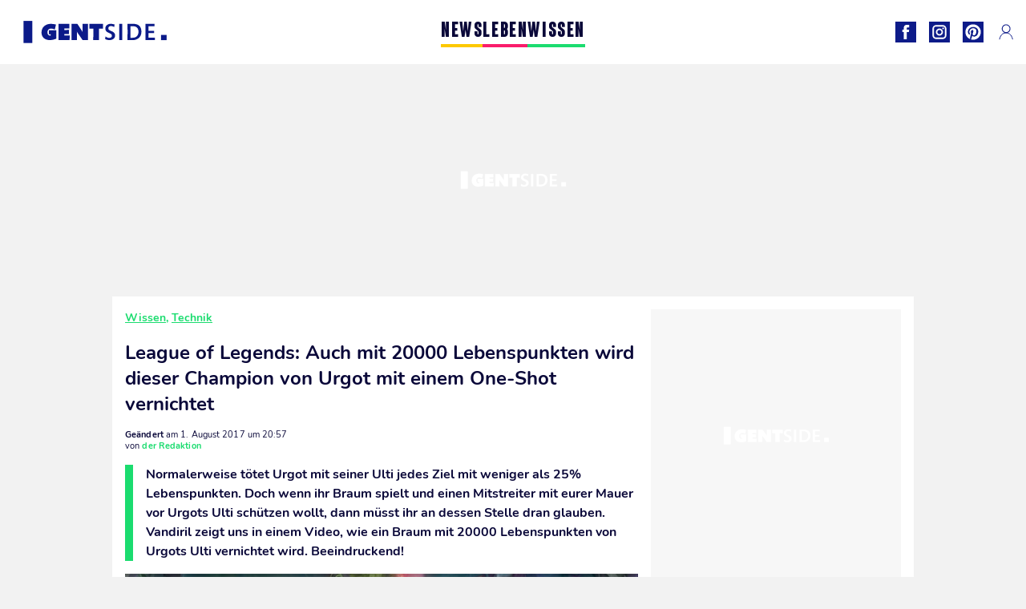

--- FILE ---
content_type: text/html; charset=UTF-8
request_url: https://www.gentside.de/wissen/technik/league-of-legends-auch-mit-20000-lebenspunkten-wird-dieser-champion-von-urgot-mit-einem-one-shot-vernichtet_art13963.html
body_size: 64340
content:
 <!DOCTYPE html><html lang="de"><head prefix="og: http://ogp.me/ns# fb: http://ogp.me/ns/fb# article: http://ogp.me/ns/article#"><meta charset="UTF-8"/><meta name="viewport" content="width=device-width, initial-scale=1"><meta name="google-site-verification" content="PxvLnAkkb6Ai0oMA_e6kwk0bIbIoqABHkgTyonXlp6A" /><meta name="p:domain_verify" content="9874436fd7dac2676fc18dd9ffba4693"/><link rel="manifest" href="https://www.gentside.de/manifest.json"><meta name="theme-color" content="#0d1b89"><link rel="shortcut icon" href="https://www.gentside.de/assets/img/favicons/gs/favicon.ico"><link rel="icon" type="image/svg+xml" href="https://www.gentside.de/assets/img/favicons/gs/favicon-16x16.svg"><link href="https://cdn.privacy-mgmt.com/" rel="preconnect" crossorigin="anonymous"><link href="https://gentside-de-v3.gentside.de" rel="preconnect" crossorigin="anonymous"><link href="https://www.googletagmanager.com" rel="preconnect" crossorigin><link href="https://securepubads.g.doubleclick.net/" rel="preconnect" crossorigin><link href="https://mcdp-chidc2.outbrain.com" rel="preconnect" crossorigin><link href="https://log.outbrainimg.com" rel="preconnect" crossorigin><link href="http://tr.outbrain.com/" rel="preconnect" crossorigin><link href="https://cherry.img.pmdstatic.net/" rel="preconnect" crossorigin><link href="https://tv.gentside.de/" rel="preconnect" crossorigin><link href="https://cherry.img.pmdstatic.net/" rel="preconnect" crossorigin><link rel="preload" href="https://www.gentside.de/assets/fonts/Nunito-Regular.woff2?display=swap" as="font" type="font/woff2" crossorigin="anonymous" /><link rel="preload" href="https://www.gentside.de/assets/fonts/Nunito-Black.woff2?display=swap" as="font" type="font/woff2" crossorigin="anonymous" /><link rel="preload" href="https://www.gentside.de/assets/fonts/Nunito-Bold.woff2?display=swap" as="font" type="font/woff2" crossorigin="anonymous" /><link rel="preload" href="https://www.gentside.de/assets/fonts/Coluna-Bold.woff2?display=swap" as="font" type="font/woff2" crossorigin="anonymous" /><link rel="preload" href="https://cherry.img.pmdstatic.net/fit/https.3A.2F.2Fimg.2Egentside.2Ede.2Farticle.2Furgot.2Fone-shot-ulti_d4c5b48da4e7885ce8cf669b173a09bc4a5fd8e6.2Ejpg/640x360/quality/80/thumbnail.jpg" media="(max-width: 820px)" as="image" fetchpriority="high"><link rel="preload" href="https://cherry.img.pmdstatic.net/fit/https.3A.2F.2Fimg.2Egentside.2Ede.2Farticle.2Furgot.2Fone-shot-ulti_d4c5b48da4e7885ce8cf669b173a09bc4a5fd8e6.2Ejpg/1280x720/quality/80/thumbnail.jpg" media="(min-width: 821px)" as="image" fetchpriority="high"><link rel="preconnect" href="https://www.gentside.de/xhr/popup/category" as="fetch" crossorigin="anonymous" ><link rel="preconnect" href="https://www.gentside.de/xhr/popup/contact" as="fetch" crossorigin="anonymous" ><link rel="stylesheet" href="https://www.gentside.de/assets/two/gs/common.css?t=5dc61315629a" /><link rel="stylesheet" href="https://www.gentside.de/assets/two/gs/article.css?t=e704025d3cf3" /><style> :root { --theme-channel: #1BDC6F; } .news { --theme-channel: #FDC900; } .leben { --theme-channel: #FA1C6B; } .wissen { --theme-channel: #1BDC6F; } </style><meta property="fb:app_id" content="185542931481757"><meta property="fb:admins" content="654691368"><meta property="fb:pages" content="1583829995168393"><meta property="og:title" content="Auch mit 20000 Lebenspunkten wird dieser Champion von Urgot mit einem One-Shot vernichtet"><meta property="og:type" content="article"><meta property="og:image" content="https://cherry.img.pmdstatic.net/fit/https.3A.2F.2Fimg.2Egentside.2Ede.2Farticle.2Furgot.2Fone-shot-ulti_d4c5b48da4e7885ce8cf669b173a09bc4a5fd8e6.2Ejpg/1200x675/quality/80/thumbnail.jpg"><meta property="og:image:width" content="1200"><meta property="og:image:height" content="675"><meta property="og:url" content="https://www.gentside.de/wissen/technik/league-of-legends-auch-mit-20000-lebenspunkten-wird-dieser-champion-von-urgot-mit-einem-one-shot-vernichtet_art13963.html"><meta property="og:description" content="Normalerweise tötet Urgot mit seiner Ulti jedes Ziel mit weniger als 25% Lebenspunkten. Doch wenn ihr Braum spielt und einen Mitstreiter mit eurer Mauer vor Urgots Ulti schützen wo…"><meta property="og:locale" content="de_DE"><meta property="og:site_name" content="Gentside Deutschland"><meta property="article:published_time" content="2017-08-01T19:53:05+02:00"><meta property="article:modified_time" content="2017-08-01T20:57:05+02:00"><meta property="article:section" content="Wissen"><meta property="article:tag" content="league of legends"><meta property="article:tag" content="urgot"><meta name="twitter:card" content="summary_large_image"><meta name="twitter:title" content="Auch mit 20000 Lebenspunkten wird dieser Champion von Urgot mit einem…"><meta name="twitter:description" content="Normalerweise tötet Urgot mit seiner Ulti jedes Ziel mit weniger als 25% Lebenspunkten. Doch wenn ihr Braum spielt und einen Mitstreiter mit eurer Mauer vor Urgots Ulti schützen wo…"><meta name="twitter:image" content="https://cherry.img.pmdstatic.net/fit/https.3A.2F.2Fimg.2Egentside.2Ede.2Farticle.2Furgot.2Fone-shot-ulti_d4c5b48da4e7885ce8cf669b173a09bc4a5fd8e6.2Ejpg/1200x675/quality/80/thumbnail.jpg"><meta name="description" content="Normalerweise tötet Urgot mit seiner Ulti jedes Ziel mit weniger als 25% Lebenspunkten. Doch wenn ihr Braum spielt und einen Mitstreiter mit eurer Mauer vor Urgots Ulti schützen wo…"><meta name="robots" content="index,follow,max-snippet:-1,max-image-preview:large,max-video-preview:-1"><meta name="news_keywords" content="league of legends,urgot"><title>League of Legends: Auch mit 20000 Lebenspunkten wird dieser Champion von Urgot mit einem One-Shot vernichtet</title><link href="https://www.gentside.de/wissen/technik/league-of-legends-auch-mit-20000-lebenspunkten-wird-dieser-champion-von-urgot-mit-einem-one-shot-vernichtet_art13963.html" rel="canonical"><script type="application/ld+json">{"@context":"https:\/\/schema.org","@type":"NewsArticle","headline":"League of Legends: Auch mit 20000 Lebenspunkten wird dieser Champion von Urgot mit einem One-Shot vernichtet","author":{"@type":"Person","name":"der Redaktion"},"publisher":{"@type":"Organization","name":"Gentside Deutschland","url":"https:\/\/www.gentside.de\/","logo":{"@type":"ImageObject","url":"https:\/\/www.gentside.de\/assets\/img\/gs.png"},"sameAs":["https:\/\/www.facebook.com\/GentsideDE\/","https:\/\/www.instagram.com\/gentside.de\/","https:\/\/www.pinterest.com\/gentside_de\/"]},"image":{"@type":"ImageObject","url":"https:\/\/cherry.img.pmdstatic.net\/fit\/https.3A.2F.2Fimg.2Egentside.2Ede.2Farticle.2Furgot.2Fone-shot-ulti_d4c5b48da4e7885ce8cf669b173a09bc4a5fd8e6.2Ejpg\/1200x675\/quality\/80\/thumbnail.jpg","width":1200,"height":675},"mainEntityOfPage":{"@type":"WebPage","@id":"https:\/\/www.gentside.de\/wissen\/technik\/league-of-legends-auch-mit-20000-lebenspunkten-wird-dieser-champion-von-urgot-mit-einem-one-shot-vernichtet_art13963.html","breadcrumb":{"@type":"BreadcrumbList","itemListElement":[{"@type":"ListItem","position":1,"name":"Wissen","item":"https:\/\/www.gentside.de\/wissen"},{"@type":"ListItem","position":2,"name":"Technik","item":"https:\/\/www.gentside.de\/wissen\/technik"},{"@type":"ListItem","position":3,"name":"league of legends","item":"https:\/\/www.gentside.de\/tag\/league-of-legends"}]}},"datePublished":"2017-08-01T19:53:05+02:00","url":"https:\/\/www.gentside.de\/wissen\/technik\/league-of-legends-auch-mit-20000-lebenspunkten-wird-dieser-champion-von-urgot-mit-einem-one-shot-vernichtet_art13963.html","thumbnailUrl":"https:\/\/cherry.img.pmdstatic.net\/fit\/https.3A.2F.2Fimg.2Egentside.2Ede.2Farticle.2Furgot.2Fone-shot-ulti_d4c5b48da4e7885ce8cf669b173a09bc4a5fd8e6.2Ejpg\/480x270\/quality\/80\/thumbnail.jpg","articleSection":"Wissen","creator":{"@type":"Person","name":"der Redaktion"},"keywords":["league of legends","urgot"],"description":"Normalerweise tötet Urgot mit seiner Ulti jedes Ziel mit weniger als 25% Lebenspunkten. Doch wenn ihr Braum spielt und einen Mitstreiter mit eurer Mauer vor Urgots Ulti schützen wollt, dann müsst ihr an dessen Stelle dran glauben. Vandiril zeigt uns in einem Video, wie ein Braum mit 20000 Lebenspunkten von Urgots Ulti vernichtet wird. Beeindruckend!","dateModified":"2017-08-01T20:57:05+02:00","video":{"@type":"VideoObject","image":{"@type":"ImageObject","url":"https:\/\/cherry.img.pmdstatic.net\/fit\/https.3A.2F.2Fimg.2Egentside.2Ede.2Farticle.2Furgot.2Fone-shot-ulti_d4c5b48da4e7885ce8cf669b173a09bc4a5fd8e6.2Ejpg\/1200x675\/quality\/80\/thumbnail.jpg","width":1200,"height":675},"description":"Normalerweise tötet Urgot mit seiner Ulti jedes Ziel mit weniger als 25% Lebenspunkten. Doch wenn ihr Braum spielt und einen Mitstreiter mit eurer Mauer vor Urgots Ulti schützen wollt, dann müsst ihr an dessen Stelle dran glauben. Vandiril zeigt uns in einem Video, wie ein Braum mit 20000 Lebenspunkten von Urgots Ulti vernichtet wird. Beeindruckend!","thumbnailUrl":"https:\/\/cherry.img.pmdstatic.net\/fit\/https.3A.2F.2Fimg.2Egentside.2Ede.2Farticle.2Furgot.2Fone-shot-ulti_d4c5b48da4e7885ce8cf669b173a09bc4a5fd8e6.2Ejpg\/480x270\/quality\/80\/thumbnail.jpg","uploadDate":"2017-08-01T19:53:05+02:00","publisher":{"@type":"Organization","name":"Gentside Deutschland","logo":{"@type":"ImageObject","url":"https:\/\/www.gentside.de\/assets\/img\/gs.png"}},"playerType":"HTML5","embedUrl":"https:\/\/www.dailymotion.com\/embed\/video\/k4vyq5ZUqLa6R7xAO2I","name":"League of Legends: Auch mit 20000 Lebenspunkten wird dieser Champion von Urgot mit einem One-Shot vernichtet","duration":"PT00H01M12S"}}</script><link rel="preload" href="https://affiliation-v2.services.cerise.media/css/stylePlaceholder.affiliation.min.css" as="style" onload="this.onload=null;this.rel='stylesheet'"><link rel="preload" href="https://affiliation-v2.services.cerise.media/css/affiliation.min.css" as="style" onload="this.onload=null;this.rel='stylesheet'"><noscript><link id="placeholder_affiliation" rel="stylesheet" href="https://affiliation-v2.services.cerise.media/css/stylePlaceholder.affiliation.min.css"><link id="css_affiliation" rel="stylesheet" href="https://affiliation-v2.services.cerise.media/css/affiliation.min.css"></noscript><script> window.cherryStore = { assetsPath: "https://www.gentside.de/assets/", imgPath: "https://www.gentside.de/assets/img/", environments: { pageName: "page-article", pageType: "type-video", ajax: !!"", device: "desktop", mobile: !!"", tablet: !!"", desktop: !!"1", bot: !!"", env: "prod", }, website: { abbr: "GENDE", theme: "two", code_lang: "de_DE", country: "DE", lang: "de", host: "www.gentside.de", prefix: "gs", group: "Gentside", group_prefix: "gs", }, analytics: { dimensions: {"dimension2":"video","dimension3":"www","dimension5":13963,"dimension6":"Wissen","dimension9":"web","dimension10":"Other","dimension16":"S","dimension17":0,"dimension24":"video","dimension26":"dcf67e1f-82fc-4e23-9e60-a2e76228df28","dimension27":"Technik"}, metrics: "", }, urls: { contact: "https://www.gentside.de/xhr/contact/", popup: "https://www.gentside.de/xhr/popup/", podcasts: "", }, trackings: {"ividence":false,"firefly":"\/\/fly.gentside.de\/","mediego":false,"mediarithmics":"pm-gentside-de","facebook":"1016216741814975","facebook_pages":"1583829995168393","facebook_app_id":"185542931481757","facebook_admin_id":"654691368","twitter":"o4phj","analytics":"UA-70272366-1","sticky":true,"ias":"10763","snapchat":"8c9e6c94-a168-47f9-930b-d1e003076be8","taboola":"1160476","tradedoubler":false,"adways":"vfztBtd","mediametrie":false,"estatNetMeasur":false,"adrock":"fd0fb87f-93ff-4994-b0b0-ec3bd6cb1cc4","squadata":false,"comscore":"19763370","skimlinks":false,"ab_tasty":false,"id5":"169","confiant":"NJJp-JaWVAuzzBULb9NCdlIRzgg","pandg":false,"searchconsole":"PxvLnAkkb6Ai0oMA_e6kwk0bIbIoqABHkgTyonXlp6A","outbrain":"006add8f2d8cc8a60e8f3b71463b028003,005cec9f7f96bae12feb6a8aa75c823f61,004c4e978a282f3d18936c48a35c31f2ce,00776e66133c6b9388e60c90fe660fd53d,00531bd4df222ae4c54cdf3d0fa682e916,004ff6c6be1239b288562e36a466c959bb,003891eec21b7ba5ff7a898aba53a6fe89,00c857bd48ada55aad1aea18c3281e585c,0066b802ec8bbf3c015dddbf270ba3c222,00677a82d708370adfed1ef0125c9a317b","criteo":false,"nonliCode":"1433","nonliUrl":"https:\/\/l.gentside.de\/sdk.js"}, pwa: {"enabled":"1"}, batch: {"vapidPublicKey":"BBsb1CGQRPeVriL0ToTDHfdHvgqJO2TWu0dfKixENuN+7\/dmf85gF4rpsmKoHH\/MhT\/ReRqhZvBLxcQV8wGX1nk=","newsVapidPublicKey":"BEIH2SwiWKYf128QNe2+C6mot1LnJBZ83vBsYQLNPIpD\/pp7ASVd5ykyHiw3aXtA\/0Gkh8tJZ++RK9dzv83aj+0=","authKey":"2.bSBFdvx1KSnQRHzwXyaLVLvo6x8+qX1b1r63igMr2Zo=","newsAuthKey":"2.+M5pKn3Jt+bx6I7BzXkD6KvA3p5sxv5RcUhiYoHqjUU=","subdomain":"gentside.de","newsSubdomain":"news.gentside.de","apiKey":"D453BC1542A442A686DB687C27DAA078","newsApiKey":"33CF17679BB2444C84A018424F189893","text":"Verpassen Sie keine unserer Neuigkeiten!","positiveSubBtnLabel":"Abonnieren Sie","negativeBtnLabel":"Nein danke","backgroundColor":"#0d1b89","hoverBackgroundColor":"#0d1b89","textColor":"#FFFFFF"}, gdpr: {"cdn":"https:\/\/gentside-de-v3.gentside.de","privacy_manager":"371922","notice_url":false,"confirmation":false,"consent_scroll":false}, pmc: {"env":false,"starter":false,"bookmark":false,"coreads":"https:\/\/tra.scds.pmdstatic.net\/advertising-core\/5\/core-ads.js","newsletter":false,"notifications":false}, abtest: {"enable":false,"conditions":null,"apply":false,"status":0}, isNewsDomain: 0 }; </script><script> cherryStore['article'] = { id: "13963", name: "League\u0020of\u0020Legends\u003A\u0020Auch\u0020mit\u002020000\u0020Lebenspunkten\u0020wird\u0020dieser\u0020Champion\u0020von\u0020Urgot\u0020mit\u0020einem\u0020One\u002DShot\u0020vernichtet", type: "video", url: "https://www.gentside.de/wissen/technik/league-of-legends-auch-mit-20000-lebenspunkten-wird-dieser-champion-von-urgot-mit-einem-one-shot-vernichtet_art13963.html", description: "Normalerweise\u0020t\u00F6tet\u0020Urgot\u0020mit\u0020seiner\u0020Ulti\u0020jedes\u0020Ziel\u0020mit\u0020weniger\u0020als\u002025\u0025\u0020Lebenspunkten.\u0020Doch\u0020wenn\u0020ihr\u0020Braum\u0020spielt\u0020und\u0020einen\u0020Mitstreiter\u0020mit\u0020eurer\u0020Mauer\u0020vor\u0020Urgots\u0020Ulti\u0020sch\u00FCtzen\u0020wollt,\u0020dann\u0020m\u00FCsst\u0020ihr\u0020an\u0020dessen\u0020Stelle\u0020dran\u0020glauben.\u0020Vandiril\u0020zeigt\u0020uns\u0020in\u0020einem\u0020Video,\u0020wie\u0020ein\u0020Braum\u0020mit\u002020000\u0020Lebenspunkten\u0020von\u0020Urgots\u0020Ulti\u0020vernichtet\u0020wird.\u0020Beeindruckend\u0021", publishDate: "2017-08-01T19:53:05+02:00", author: "der Redaktion", category: { label: "Wissen", slug: "wissen" }, subCategory: { label: "Technik", slug: "technik" }, firstTag: "league of legends", urlSlug: "league-of-legends-auch-mit-20000-lebenspunkten-wird-dieser-champion-von-urgot-mit-einem-one-shot-vernichtet_art13963.html", brandSafety: false, keywords: [ "league of legends","urgot" ], pictures: [ { url: 'https:https://img.gentside.de/article/urgot/one-shot-ulti_d4c5b48da4e7885ce8cf669b173a09bc4a5fd8e6.jpg', height: 627, width: 1200 }, ], tags: [ {url: 'https://www.gentside.de/tag/league-of-legends', name: 'league of legends', slug: 'league-of-legends'}, {url: 'https://www.gentside.de/tag/urgot', name: 'urgot', slug: 'urgot'}, ], scripts: {"urls":[],"inline":[]}, media: null, news: 0, player: false, canals: ["Google Actualit\u00e9s","FlipBoard","MSN","Upday","Squid App","Sony","Organique"], }; cherryStore['article']['player'] = {"channel":"news","owner":"x2958e9","owner.username":"Gentside-DE","owner.screenname":"Gentside DE","id":"k4vyq5ZUqLa6R7xAO2I","private_id":"k4vyq5ZUqLa6R7xAO2I","updated_time":1649131300,"tags":"uuid_dcf67e1f-82fc-4e23-9e60-a2e76228df28,guid_13963,league-of-legends,urgot","title":"League of Legends: Auch mit 20000 Lebenspunkten wird dieser Champion von Urgot mit einem One-Shot vernichtet","width":1280,"height":720,"thumbnail_url":"https:\/\/s1.dmcdn.net\/v\/TbbHW1YIxyaO3JbSy","duration":72,"site":"Dailymotion","public_id":"x87jdy8","embed_url":"https:\/\/www.dailymotion.com\/embed\/video\/k4vyq5ZUqLa6R7xAO2I","canonical":"http:\/\/dailymotion.com\/video\/x87jdy8","media":"player","player_id":"xu8fw","player_name":"Gentside DE - Player Leader Autoplay"}; </script></head><body class="desktop page-article type-video" data-pmc-starter-conf='{"ua":"UA-70272366-1"}'><header class="header"><nav class="navbar"><ul class="navigation"><li><div class="navbar__button navbar__button--menu btn-menu"></div></li><li class="navbar__logo"><a href="https://www.gentside.de/" class="navbar__button navbar__button--logo" title="Gentside Deutschland"></a></li><li class="topbar"><div class="topbar__socials"><ul><li><a class="topbar__socials--facebook" title="Gentside Deutschland" target="_blank" rel="noopener nofollow" href="https://www.facebook.com/GentsideDE/"></a></li><li><a class="topbar__socials--instagram" title="Gentside Deutschland" target="_blank" rel="noopener nofollow" href="https://www.instagram.com/gentside.de/"></a></li><li><a class="topbar__socials--pinterest" title="Gentside Deutschland" target="_blank" rel="noopener nofollow" href="https://www.pinterest.com/gentside_de/"></a></li></ul></div><div class="navbar__button navbar__button--pmc pmc-authentification" id="pmc-auth"><span>Connexion</span></div><div class="navbar__button navbar__button--pmc" id="pmc-account"><span>Mon compte</span><div class="navbar__button navbar__button--pmc__dropdown"><ul><li class="pmc-profile">Mon profil</li><li class="pmc-custom-link" data-path="bookmark">Mes favoris</li><li class="pmc-local-link" data-path="notifications">Notifications</li><li class="pmc-auth-logout">Déconnexion</li></ul></div></div></li></ul></nav><div class="popup popup-menu popup--close"><div class="popup__overlay"></div><nav class="menu-website"><ul class="menu-website__categories"><li class="menu-website__category menu-website__category--children news"><a href="https://www.gentside.de/news" class="menu-website__title" >NEWS</a><div class="menu-website__button"></div><ul class="menu-website__subcategories"><li><a href="https://www.gentside.de/news/deutschland" class="menu-website__subtitle" >DEUTSCHLAND</a></li><li><a href="https://www.gentside.de/news/welt" class="menu-website__subtitle" >WELT</a></li><li class="empty"></li><li class="empty"></li></ul></li><li class="menu-website__category menu-website__category--children leben"><a href="https://www.gentside.de/leben" class="menu-website__title" >LEBEN</a><div class="menu-website__button"></div><ul class="menu-website__subcategories"><li><a href="https://www.gentside.de/leben/stories" class="menu-website__subtitle" >STORIES</a></li><li><a href="https://www.gentside.de/leben/gesundheit" class="menu-website__subtitle" >GESUNDHEIT</a></li><li><a href="https://www.gentside.de/leben/liebe" class="menu-website__subtitle" >LIEBE</a></li><li><a href="https://www.gentside.de/leben/persoenlichkeit" class="menu-website__subtitle" >PERSÖNLICHKEIT</a></li><li><a href="https://www.gentside.de/leben/tipp" class="menu-website__subtitle" >TIPP</a></li></ul></li><li class="menu-website__category menu-website__category--children wissen"><a href="https://www.gentside.de/wissen" class="menu-website__title" >WISSEN</a><div class="menu-website__button"></div><ul class="menu-website__subcategories"><li><a href="https://www.gentside.de/wissen/entdeckung" class="menu-website__subtitle" >ENTDECKUNG</a></li><li><a href="https://www.gentside.de/wissen/technik" class="menu-website__subtitle" >TECHNIK</a></li><li class="empty"></li><li class="empty"></li></ul></li></ul><ul class="menu-website__links"><li class="menu-website--newsletter"><div class="menu-website__link newsletter-open" data-origin="menu">Newsletter</div></li><li><a class="menu-website__link" href="https://www.gentside.de/about-us.html">Über uns</a></li><li><a class="menu-website__link" href="https://www.prismamedia.com/terms-de/" target="_blank">Impressum</a></li><li><div class="menu-website__link popup-contact--trigger">Kontakt</div></li></ul></nav></div></header><div class="special" id="special-container"><div class="ads-core-placer" id="special" data-ads-core='{"device": "desktop,tablet,mobile", "type": "Out-Of-Banner"}'></div></div><div class="data_tester" id="data_tester-container"><div class="ads-core-placer" id="data_tester" data-ads-core='{"device": "desktop,tablet,mobile", "type": "Out-Of-Banner2"}'></div></div><div class="interstitial" id="interstitial-container"><div class="ads-core-placer" id="interstitial" data-ads-core='{"device": "desktop,tablet,mobile", "type": "Postitiel"}'></div></div><div class="postitiel_v2" id="postitiel_v2-container"><div class="ads-core-placer" id="postitiel_v2" data-ads-core='{"device": "desktop,tablet,mobile", "type": "Postitiel_V2"}'></div></div><div class="footer-web" id="footer_web-container"><div class="ads-core-placer" id="footer_web" data-ads-core='{"device": "desktop,tablet,mobile", "type": "footer-web"}'></div></div><section id="corps" class="article-container navbar--fix"><div class="coreads-skin-wrapper"><div class="placeholder-ad placeholder-ad--banner desktop-ad tablet-ad" id="banner-container"><div class="ads-core-placer" id="banner" data-ads-core='{"device": "desktop,tablet", "type": "Banniere-Haute"}'></div></div></div><article class="site_content post article layout-grid " data-id="13963" data-bone-id="dcf67e1f-82fc-4e23-9e60-a2e76228df28" ><div class="layout-grid__inner post-grid-order"><div data-grid-order="content" class="layout-grid__cell layout-grid__cell--span-8-desktop"><div class="post-breadcrumb"><nav class="breadcrumb"><a href="https://www.gentside.de/wissen">Wissen</a><a href="https://www.gentside.de/wissen/technik">Technik</a></nav></div><h1 class="post-title">League of Legends: Auch mit 20000 Lebenspunkten wird dieser Champion von Urgot mit einem One-Shot vernichtet</h1><div class="post-author"><div><div><span class="post-author--bold">Geändert </span><span><time datetime="2017-08-01T20:57:05+02:00">am 1. August 2017 um 20:57</time></span></div><span class="post-author"> von </span><span class="post-author--nickname">der Redaktion </span></div></div><div class="post-summary"><p>Normalerweise tötet Urgot mit seiner Ulti jedes Ziel mit weniger als 25% Lebenspunkten. Doch wenn ihr Braum spielt und einen Mitstreiter mit eurer Mauer vor Urgots Ulti schützen wollt, dann müsst ihr an dessen Stelle dran glauben. Vandiril zeigt uns in einem Video, wie ein Braum mit 20000 Lebenspunkten von Urgots Ulti vernichtet wird. Beeindruckend!</p></div><div id="player" class="prisma-player post-player" data-ads-core='{"playerId": "xu8fw", "playerName": "Gentside DE - Player Leader Autoplay", "playerProvider": "Dailymotion", "playerVideoId": "k4vyq5ZUqLa6R7xAO2I", "playerPosition": "Leader", "playerPartner": "" }' data-embed="default"><figure class="post-figure"><picture><source srcset="https://cherry.img.pmdstatic.net/fit/https.3A.2F.2Fimg.2Egentside.2Ede.2Farticle.2Furgot.2Fone-shot-ulti_d4c5b48da4e7885ce8cf669b173a09bc4a5fd8e6.2Ejpg/640x360/quality/80/thumbnail.jpg 1x" media="(max-width: 820px)"><source srcset="https://cherry.img.pmdstatic.net/fit/https.3A.2F.2Fimg.2Egentside.2Ede.2Farticle.2Furgot.2Fone-shot-ulti_d4c5b48da4e7885ce8cf669b173a09bc4a5fd8e6.2Ejpg/1280x720/quality/80/thumbnail.jpg 1x" media="(min-width: 821px)"><img srcset="https://cherry.img.pmdstatic.net/fit/https.3A.2F.2Fimg.2Egentside.2Ede.2Farticle.2Furgot.2Fone-shot-ulti_d4c5b48da4e7885ce8cf669b173a09bc4a5fd8e6.2Ejpg/640x360/quality/80/thumbnail.jpg" alt="League of Legends: Auch mit 20000 Lebenspunkten wird dieser Champion von Urgot mit einem One-Shot vernichtet" class="post-figure__img" src="[data-uri]"></picture><div class="post-figure__copyright">&copy; </div><figcaption class="post-figure__title">League of Legends: Auch mit 20000 Lebenspunkten wird dieser Champion von Urgot mit einem One-Shot vernichtet</figcaption></figure></div><div class="post-social"><div class="button-share"><div class="button-share__bar"><a href="https://www.facebook.com/sharer/sharer.php?u=https%3A%2F%2Fwww.gentside.de%2Fwissen%2Ftechnik%2Fleague-of-legends-auch-mit-20000-lebenspunkten-wird-dieser-champion-von-urgot-mit-einem-one-shot-vernichtet_art13963.html" rel="nofollow noopener" target="_blank" class="button-share__media button-share__media--facebook" data-share="facebook" title="Auf Facebook teilen"></a><a href="mailto:?subject=League of Legends: Auch mit 20000 Lebenspunkten wird dieser Champion von Urgot mit einem One-Shot vernichtet&amp;body=https%3A%2F%2Fwww.gentside.de%2Fwissen%2Ftechnik%2Fleague-of-legends-auch-mit-20000-lebenspunkten-wird-dieser-champion-von-urgot-mit-einem-one-shot-vernichtet_art13963.html" rel="nofollow noopener" class="button-share__media button-share__media--mail" data-share="mail" title="Als Mail versenden"></a><a href="https://www.beloud.com/share?url=https%3A%2F%2Fwww.gentside.de%2Fwissen%2Ftechnik%2Fleague-of-legends-auch-mit-20000-lebenspunkten-wird-dieser-champion-von-urgot-mit-einem-one-shot-vernichtet_art13963.html" rel="nofollow noopener" target="_blank" class="button-share__media button-share__media--beloud" data-share="beloud" title="Auf Flipboard teilen"></a><a href="https://twitter.com/share?text=League+of+Legends%3A+Auch+mit+20000+Lebenspunkten+wird+dieser+Champion+von+Urgot+mit+einem+One-Shot+vernichtet&amp;url=https%3A%2F%2Fwww.gentside.de%2Fwissen%2Ftechnik%2Fleague-of-legends-auch-mit-20000-lebenspunkten-wird-dieser-champion-von-urgot-mit-einem-one-shot-vernichtet_art13963.html&amp;via=Gentside+Deutschland" rel="nofollow noopener" target="_blank" class="button-share__media button-share__media--twitter" data-share="twitter" title="Tweeter"></a><a href="https://pinterest.com/pin/create/button/?url=https%3A%2F%2Fwww.gentside.de%2Fwissen%2Ftechnik%2Fleague-of-legends-auch-mit-20000-lebenspunkten-wird-dieser-champion-von-urgot-mit-einem-one-shot-vernichtet_art13963.html&amp;media=https%3A%2F%2Fimg.gentside.de%2Farticle%2F1024%2Furgot%2Fone-shot-ulti_d4c5b48da4e7885ce8cf669b173a09bc4a5fd8e6.jpg&amp;description=League+of+Legends%3A+Auch+mit+20000+Lebenspunkten+wird+dieser+Champion+von+Urgot+mit+einem+One-Shot+vernichtet" rel="nofollow noopener" data-pin-custom="true" target="_blank" class="button-share__media button-share__media--pinterest" data-share="pinterest" title="Pin it"></a></div></div></div><div class="placeholder-ad placeholder-ad--pave mobile-ad" id="pave_haut_mobile-container"><div class="ads-core-placer" id="pave_haut_mobile" data-ads-core='{"device": "mobile", "type": "Pave-Haut"}'></div></div><div class="post-body post-body__content"></div><div class="tags"><div class="tags-container"><a href="https://www.gentside.de/tag/league-of-legends" class="tags-button">league of legends</a><a href="https://www.gentside.de/tag/urgot" class="tags-button">urgot</a></div></div><div class="post-figure post-figure--next"><picture><source srcset="https://cherry.img.pmdstatic.net/fit/https.3A.2F.2Fimg.2Egentside.2Ede.2Farticle.2Fone-shot.2Fpoppy-kann-jeden-gegner-mit-einem-one-shot-uberraschen_017e75ba40f53927cd2a7ede7f7a9de808723bc4.2Ejpg/480x270/quality/80/thumbnail.jpg 1x, https://cherry.img.pmdstatic.net/fit/https.3A.2F.2Fimg.2Egentside.2Ede.2Farticle.2Fone-shot.2Fpoppy-kann-jeden-gegner-mit-einem-one-shot-uberraschen_017e75ba40f53927cd2a7ede7f7a9de808723bc4.2Ejpg/960x540/quality/80/thumbnail.jpg 2x" media="(max-width: 480px)"><source srcset="https://cherry.img.pmdstatic.net/fit/https.3A.2F.2Fimg.2Egentside.2Ede.2Farticle.2Fone-shot.2Fpoppy-kann-jeden-gegner-mit-einem-one-shot-uberraschen_017e75ba40f53927cd2a7ede7f7a9de808723bc4.2Ejpg/800x450/quality/80/thumbnail.jpg 1x, https://cherry.img.pmdstatic.net/fit/https.3A.2F.2Fimg.2Egentside.2Ede.2Farticle.2Fone-shot.2Fpoppy-kann-jeden-gegner-mit-einem-one-shot-uberraschen_017e75ba40f53927cd2a7ede7f7a9de808723bc4.2Ejpg/1600x900/quality/80/thumbnail.jpg 2x" media="(max-width: 839px)"><source srcset="https://cherry.img.pmdstatic.net/fit/https.3A.2F.2Fimg.2Egentside.2Ede.2Farticle.2Fone-shot.2Fpoppy-kann-jeden-gegner-mit-einem-one-shot-uberraschen_017e75ba40f53927cd2a7ede7f7a9de808723bc4.2Ejpg/640x360/quality/80/thumbnail.jpg 1x, https://cherry.img.pmdstatic.net/fit/https.3A.2F.2Fimg.2Egentside.2Ede.2Farticle.2Fone-shot.2Fpoppy-kann-jeden-gegner-mit-einem-one-shot-uberraschen_017e75ba40f53927cd2a7ede7f7a9de808723bc4.2Ejpg/1280x720/quality/80/thumbnail.jpg 2x" media="(min-width: 840px)"><img srcset="https://cherry.img.pmdstatic.net/fit/https.3A.2F.2Fimg.2Egentside.2Ede.2Farticle.2Fone-shot.2Fpoppy-kann-jeden-gegner-mit-einem-one-shot-uberraschen_017e75ba40f53927cd2a7ede7f7a9de808723bc4.2Ejpg/480x270/quality/80/thumbnail.jpg" alt="League of Legends: Die neue Poppy im One-Shot-Modus" class="post-figure__img" loading="lazy" src="[data-uri]"></picture><a class="post-figure__text" data-title="Nächster Artikel" href="https://www.gentside.de/wissen/technik/league-of-legends-die-neue-poppy-im-one-shot-modus_art3844.html"> League of Legends: Die neue Poppy im One-Shot-Modus </a></div><div id="outbrain" class="placeholder-ad--outbrain"><div class="OUTBRAIN" data-src="https://www.gentside.de/wissen/technik/league-of-legends-auch-mit-20000-lebenspunkten-wird-dieser-champion-von-urgot-mit-einem-one-shot-vernichtet_art13963.html" data-widget-id="AR_2"></div></div><div class="placeholder-ad placeholder-ad--pave mobile-ad" id="pave_bas_mobile-container"><div class="ads-core-placer" id="pave_bas_mobile" data-ads-core='{"device": "mobile", "type": "Pave-Bas"}'></div></div><div class="related"><div class="related__title">Auch interessant</div><div class="card-related--scroll"><article><div class="card-two card-two--top wissen card__seo"><div class="card-two--thumbnail"><img class="card-two--thumbnail--img" src="[data-uri]" srcset="https://cherry.img.pmdstatic.net/fit/https.3A.2F.2Fimg.2Egentside.2Ede.2Farticle.2Fchampion.2Fgebt-nicht-auf_d3294e323f3698454cbe63fb54e6a4578023151d.2Ejpg/148x90/quality/80/thumbnail.jpg 1x, https://cherry.img.pmdstatic.net/fit/https.3A.2F.2Fimg.2Egentside.2Ede.2Farticle.2Fchampion.2Fgebt-nicht-auf_d3294e323f3698454cbe63fb54e6a4578023151d.2Ejpg/296x180/quality/80/thumbnail.jpg 2x" loading="lazy" width="148" height="90" alt="League of Legends: Mit diesem Champion solltet ihr nie aufgeben"></div><div class="card-two__content"><div class="card-two__content--tags article-type-icon article-type-icon--video"><span> Technik, Wissen </span></div><div class="card-two__content--title"><a class="card-two--article-url" href="https://www.gentside.de/wissen/technik/league-of-legends-mit-diesem-champion-solltet-ihr-nie-aufgeben_art8289.html">League of Legends: Mit diesem Champion solltet ihr nie aufgeben</a></div></div></div></article><article><div class="card-two card-two--top wissen card__seo"><div class="card-two--thumbnail"><img class="card-two--thumbnail--img" src="[data-uri]" srcset="https://cherry.img.pmdstatic.net/fit/https.3A.2F.2Fimg.2Egentside.2Ede.2Farticle.2Fchampion.2Fbuffs-kommen_620d4b19f840beed93f98b56e03dbbfaca881a76.2Ejpg/148x90/quality/80/thumbnail.jpg 1x, https://cherry.img.pmdstatic.net/fit/https.3A.2F.2Fimg.2Egentside.2Ede.2Farticle.2Fchampion.2Fbuffs-kommen_620d4b19f840beed93f98b56e03dbbfaca881a76.2Ejpg/296x180/quality/80/thumbnail.jpg 2x" loading="lazy" width="148" height="90" alt="League of Legends: Drei problematische Champions erhalten Buffs von Riot"></div><div class="card-two__content"><div class="card-two__content--tags article-type-icon article-type-icon--video"><span> Technik, Wissen </span></div><div class="card-two__content--title"><a class="card-two--article-url" href="https://www.gentside.de/wissen/technik/league-of-legends-drei-problematische-champions-erhalten-buffs-von-riot_art13421.html">League of Legends: Drei problematische Champions erhalten Buffs von Riot</a></div></div></div></article><article><div class="card-two card-two--top wissen card__seo"><div class="card-two--thumbnail"><img class="card-two--thumbnail--img" src="[data-uri]" srcset="https://cherry.img.pmdstatic.net/fit/https.3A.2F.2Fimg.2Egentside.2Ede.2Farticle.2Fthresh.2Fthresh-hat-alles-verandert_71f5108b188394377bdbef5fa72fc54363449ac5.2Ejpg/148x90/quality/80/thumbnail.jpg 1x, https://cherry.img.pmdstatic.net/fit/https.3A.2F.2Fimg.2Egentside.2Ede.2Farticle.2Fthresh.2Fthresh-hat-alles-verandert_71f5108b188394377bdbef5fa72fc54363449ac5.2Ejpg/296x180/quality/80/thumbnail.jpg 2x" loading="lazy" width="148" height="90" alt="League of Legends: Dieser Champion hat das gesamte Spiel verändert"></div><div class="card-two__content"><div class="card-two__content--tags article-type-icon article-type-icon--video"><span> Technik, Wissen </span></div><div class="card-two__content--title"><a class="card-two--article-url" href="https://www.gentside.de/wissen/technik/league-of-legends-dieser-champion-hat-das-gesamte-spiel-verandert_art13383.html">League of Legends: Dieser Champion hat das gesamte Spiel verändert</a></div></div></div></article><article><div class="card-two card-two--top wissen card__seo"><div class="card-two--thumbnail"><img class="card-two--thumbnail--img" src="[data-uri]" srcset="https://cherry.img.pmdstatic.net/fit/https.3A.2F.2Fimg.2Egentside.2Ede.2Farticle.2Fchampions.2Fdiese-art-von-champion-wollen-die-spieler_e9372fdedd8ee1fd23d834983c1802fea6489ba7.2Ejpg/148x90/quality/80/thumbnail.jpg 1x, https://cherry.img.pmdstatic.net/fit/https.3A.2F.2Fimg.2Egentside.2Ede.2Farticle.2Fchampions.2Fdiese-art-von-champion-wollen-die-spieler_e9372fdedd8ee1fd23d834983c1802fea6489ba7.2Ejpg/296x180/quality/80/thumbnail.jpg 2x" loading="lazy" width="148" height="90" alt="League of Legends: Welcher Typ Champion fehlt noch?"></div><div class="card-two__content"><div class="card-two__content--tags article-type-icon article-type-icon--video"><span> Technik, Wissen </span></div><div class="card-two__content--title"><a class="card-two--article-url" href="https://www.gentside.de/wissen/technik/league-of-legends-welcher-typ-champion-fehlt-noch_art12483.html">League of Legends: Welcher Typ Champion fehlt noch?</a></div></div></div></article></div></div><div class="related related__post"><div class="related__title">Mehr</div><div class="layout-grid"><div class="layout-grid__inner"><article class="layout-grid__cell layout-grid__cell--span-6-desktop layout-grid__cell--span-4-phone"><div class="card-two card-two--feed card__seo wissen "><div class="card-two--thumbnail"><img class="card-two--thumbnail--img" src="[data-uri]" srcset="https://cherry.img.pmdstatic.net/fit/https.3A.2F.2Fimg.2Egentside.2Ede.2Farticle.2Fone-shot.2Fos_87349a3a7fcae2f72f622f1ff3102469ecaa4c72.2Ejpg/120x70/quality/80/thumbnail.jpg 1x, https://cherry.img.pmdstatic.net/fit/https.3A.2F.2Fimg.2Egentside.2Ede.2Farticle.2Fone-shot.2Fos_87349a3a7fcae2f72f622f1ff3102469ecaa4c72.2Ejpg/240x140/quality/80/thumbnail.jpg 2x" loading="lazy" width="120" height="70" alt="League of Legends: Mit dieser Technik könnt ihr dem Drachen einen One-Shot verpassen"></div><div class="card-two__content"><div class="card-two__content--tags article-type-icon article-type-icon--video"><span> Technik, Wissen </span></div><div class="card-two__content--title"><a class="card-two--article-url" href="https://www.gentside.de/wissen/technik/league-of-legends-mit-dieser-technik-konnt-ihr-dem-drachen-einen-one-shot-verpassen_art11975.html">League of Legends: Mit dieser Technik könnt ihr dem Drachen einen One-Shot verpassen</a></div></div></div></article><article class="layout-grid__cell layout-grid__cell--span-6-desktop layout-grid__cell--span-4-phone"><div class="card-two card-two--feed card__seo wissen "><div class="card-two--thumbnail"><img class="card-two--thumbnail--img" src="[data-uri]" srcset="https://cherry.img.pmdstatic.net/fit/https.3A.2F.2Fimg.2Egentside.2Ede.2Farticle.2Fone-shot.2Fuberwaltigt-eure-gegner-per-one-shot_555a7afb6c904e870b1b382ff237e459e0a5c47b.2Ejpg/120x70/quality/80/thumbnail.jpg 1x, https://cherry.img.pmdstatic.net/fit/https.3A.2F.2Fimg.2Egentside.2Ede.2Farticle.2Fone-shot.2Fuberwaltigt-eure-gegner-per-one-shot_555a7afb6c904e870b1b382ff237e459e0a5c47b.2Ejpg/240x140/quality/80/thumbnail.jpg 2x" loading="lazy" width="120" height="70" alt="League of Legends: Ohne Ulti! So gelingt euch gegen jeden Gegner ein One-Shot mit Zed"></div><div class="card-two__content"><div class="card-two__content--tags article-type-icon article-type-icon--video"><span> Technik, Wissen </span></div><div class="card-two__content--title"><a class="card-two--article-url" href="https://www.gentside.de/wissen/technik/league-of-legends-ohne-ulti-so-gelingt-euch-gegen-jeden-gegner-ein-one-shot-mit-zed_art5622.html">League of Legends: Ohne Ulti! So gelingt euch gegen jeden Gegner ein One-Shot mit Zed</a></div></div></div></article><article class="layout-grid__cell layout-grid__cell--span-6-desktop layout-grid__cell--span-4-phone"><div class="card-two card-two--feed card__seo wissen "><div class="card-two--thumbnail"><img class="card-two--thumbnail--img" src="[data-uri]" srcset="https://cherry.img.pmdstatic.net/fit/https.3A.2F.2Fimg.2Egentside.2Ede.2Farticle.2Fone-for-all.2Fschlimmster-champion-fur-one-for-all_556ed840136ece480972303315a69057619401d6.2Ejpg/120x70/quality/80/thumbnail.jpg 1x, https://cherry.img.pmdstatic.net/fit/https.3A.2F.2Fimg.2Egentside.2Ede.2Farticle.2Fone-for-all.2Fschlimmster-champion-fur-one-for-all_556ed840136ece480972303315a69057619401d6.2Ejpg/240x140/quality/80/thumbnail.jpg 2x" loading="lazy" width="120" height="70" alt="League of Legends: Der schrecklichste Champion für den One-for-All-Modus"></div><div class="card-two__content"><div class="card-two__content--tags article-type-icon article-type-icon--video"><span> Technik, Wissen </span></div><div class="card-two__content--title"><a class="card-two--article-url" href="https://www.gentside.de/wissen/technik/league-of-legends-der-schrecklichste-champion-fur-den-one-for-all-modus_art8057.html">League of Legends: Der schrecklichste Champion für den One-for-All-Modus</a></div></div></div></article><article class="layout-grid__cell layout-grid__cell--span-6-desktop layout-grid__cell--span-4-phone"><div class="card-two card-two--feed card__seo wissen "><div class="card-two--thumbnail"><img class="card-two--thumbnail--img" src="[data-uri]" srcset="https://cherry.img.pmdstatic.net/fit/https.3A.2F.2Fimg.2Egentside.2Ede.2Farticle.2Fulti.2Fdoppel-os_41701b327a36a2f870e5875fde5abacd8b05c617.2Ejpg/120x70/quality/80/thumbnail.jpg 1x, https://cherry.img.pmdstatic.net/fit/https.3A.2F.2Fimg.2Egentside.2Ede.2Farticle.2Fulti.2Fdoppel-os_41701b327a36a2f870e5875fde5abacd8b05c617.2Ejpg/240x140/quality/80/thumbnail.jpg 2x" loading="lazy" width="120" height="70" alt="League of Legends: Mit der neuen Ulti kann Urgot zwei Champions gleichzeitig per OS killen"></div><div class="card-two__content"><div class="card-two__content--tags article-type-icon article-type-icon--video"><span> Technik, Wissen </span></div><div class="card-two__content--title"><a class="card-two--article-url" href="https://www.gentside.de/wissen/technik/league-of-legends-mit-der-neuen-ulti-kann-urgot-zwei-champions-gleichzeitig-per-os-killen_art13994.html">League of Legends: Mit der neuen Ulti kann Urgot zwei Champions gleichzeitig per OS killen</a></div></div></div></article><article class="layout-grid__cell layout-grid__cell--span-6-desktop layout-grid__cell--span-4-phone"><div class="card-two card-two--feed card__seo wissen "><div class="card-two--thumbnail"><img class="card-two--thumbnail--img" src="[data-uri]" srcset="https://cherry.img.pmdstatic.net/fit/https.3A.2F.2Fimg.2Egentside.2Ede.2Farticle.2Fchampion.2Fbeste-flirtspruche_8c50cec721fdc42d568860d26e6b13d807a1dc87.2Ejpg/120x70/quality/80/thumbnail.jpg 1x, https://cherry.img.pmdstatic.net/fit/https.3A.2F.2Fimg.2Egentside.2Ede.2Farticle.2Fchampion.2Fbeste-flirtspruche_8c50cec721fdc42d568860d26e6b13d807a1dc87.2Ejpg/240x140/quality/80/thumbnail.jpg 2x" loading="lazy" width="120" height="70" alt="League of Legends: Welcher Champion flirtet am besten?"></div><div class="card-two__content"><div class="card-two__content--tags article-type-icon article-type-icon--video"><span> Technik, Wissen </span></div><div class="card-two__content--title"><a class="card-two--article-url" href="https://www.gentside.de/wissen/technik/league-of-legends-welcher-champion-flirtet-am-besten_art9243.html">League of Legends: Welcher Champion flirtet am besten?</a></div></div></div></article><article class="layout-grid__cell layout-grid__cell--span-6-desktop layout-grid__cell--span-4-phone"><div class="card-two card-two--feed card__seo wissen "><div class="card-two--thumbnail"><img class="card-two--thumbnail--img" src="[data-uri]" srcset="https://cherry.img.pmdstatic.net/fit/https.3A.2F.2Fimg.2Egentside.2Ede.2Farticle.2Fleague-of-legends.2Fder-unglaublichste-kill_5a0cf98ab6a6b97d718ef2e29ddd61ea923c9bdc.2Ejpg/120x70/quality/80/thumbnail.jpg 1x, https://cherry.img.pmdstatic.net/fit/https.3A.2F.2Fimg.2Egentside.2Ede.2Farticle.2Fleague-of-legends.2Fder-unglaublichste-kill_5a0cf98ab6a6b97d718ef2e29ddd61ea923c9bdc.2Ejpg/240x140/quality/80/thumbnail.jpg 2x" loading="lazy" width="120" height="70" alt="League of Legends: Unfassbarer One-Shot von Graves"></div><div class="card-two__content"><div class="card-two__content--tags article-type-icon article-type-icon--video"><span> Technik, Wissen </span></div><div class="card-two__content--title"><a class="card-two--article-url" href="https://www.gentside.de/wissen/technik/league-of-legends-unfassbarer-one-shot-von-graves_art11117.html">League of Legends: Unfassbarer One-Shot von Graves</a></div></div></div></article><article class="layout-grid__cell layout-grid__cell--span-6-desktop layout-grid__cell--span-4-phone"><div class="card-two card-two--feed card__seo wissen "><div class="card-two--thumbnail"><img class="card-two--thumbnail--img" src="[data-uri]" srcset="https://cherry.img.pmdstatic.net/fit/https.3A.2F.2Fimg.2Egentside.2Ede.2Farticle.2Fkill.2Finstakill_599610a82bb3208454b7805f00c6802ed97e6607.2Ejpg/120x70/quality/80/thumbnail.jpg 1x, https://cherry.img.pmdstatic.net/fit/https.3A.2F.2Fimg.2Egentside.2Ede.2Farticle.2Fkill.2Finstakill_599610a82bb3208454b7805f00c6802ed97e6607.2Ejpg/240x140/quality/80/thumbnail.jpg 2x" loading="lazy" width="120" height="70" alt="League of Legends Urgots Ulti killt mit Sicherheit"></div><div class="card-two__content"><div class="card-two__content--tags article-type-icon article-type-icon--video"><span> Technik, Wissen </span></div><div class="card-two__content--title"><a class="card-two--article-url" href="https://www.gentside.de/wissen/technik/league-of-legends-urgots-ulti-killt-mit-sicherheit_art13759.html">League of Legends Urgots Ulti killt mit Sicherheit</a></div></div></div></article><article class="layout-grid__cell layout-grid__cell--span-6-desktop layout-grid__cell--span-4-phone"><div class="card-two card-two--feed card__seo wissen "><div class="card-two--thumbnail"><img class="card-two--thumbnail--img" src="[data-uri]" srcset="https://cherry.img.pmdstatic.net/fit/https.3A.2F.2Fimg.2Egentside.2Ede.2Farticle.2Fchampion.2Fneuer-champion_af607ae83674a380717fea688d3f1b6ed8318f2f.2Ejpg/120x70/quality/80/thumbnail.jpg 1x, https://cherry.img.pmdstatic.net/fit/https.3A.2F.2Fimg.2Egentside.2Ede.2Farticle.2Fchampion.2Fneuer-champion_af607ae83674a380717fea688d3f1b6ed8318f2f.2Ejpg/240x140/quality/80/thumbnail.jpg 2x" loading="lazy" width="120" height="70" alt="League of Legends: Der neueste Champion heißt Ivern!"></div><div class="card-two__content"><div class="card-two__content--tags article-type-icon article-type-icon--video"><span> Technik, Wissen </span></div><div class="card-two__content--title"><a class="card-two--article-url" href="https://www.gentside.de/wissen/technik/league-of-legends-der-neueste-champion-heisst-ivern_art9497.html">League of Legends: Der neueste Champion heißt Ivern!</a></div></div></div></article><article class="layout-grid__cell layout-grid__cell--span-6-desktop layout-grid__cell--span-4-phone"><div class="card-two card-two--feed card__seo wissen "><div class="card-two--thumbnail"><img class="card-two--thumbnail--img" src="[data-uri]" srcset="https://cherry.img.pmdstatic.net/fit/https.3A.2F.2Fimg.2Egentside.2Ede.2Farticle.2Fpokemon.2Fpokemon-in-league-of-legends_a71e6cd2229173087ee0e74fa8fc6f10bdc7de65.2Ejpg/120x70/quality/80/thumbnail.jpg 1x, https://cherry.img.pmdstatic.net/fit/https.3A.2F.2Fimg.2Egentside.2Ede.2Farticle.2Fpokemon.2Fpokemon-in-league-of-legends_a71e6cd2229173087ee0e74fa8fc6f10bdc7de65.2Ejpg/240x140/quality/80/thumbnail.jpg 2x" loading="lazy" width="120" height="70" alt="League of Legends: Pokemon ersetzen die Champions!"></div><div class="card-two__content"><div class="card-two__content--tags article-type-icon article-type-icon--video"><span> Technik, Wissen </span></div><div class="card-two__content--title"><a class="card-two--article-url" href="https://www.gentside.de/wissen/technik/league-of-legends-pokemon-ersetzen-die-champions_art3228.html">League of Legends: Pokemon ersetzen die Champions!</a></div></div></div></article><article class="layout-grid__cell layout-grid__cell--span-6-desktop layout-grid__cell--span-4-phone"><div class="card-two card-two--feed card__seo wissen "><div class="card-two--thumbnail"><img class="card-two--thumbnail--img" src="[data-uri]" srcset="https://cherry.img.pmdstatic.net/fit/https.3A.2F.2Fimg.2Egentside.2Ede.2Farticle.2Fchampion.2Fneuer-champion_8605eb6fc866de466e73fa515d1ccc1d1658e3b1.2Ejpg/120x70/quality/80/thumbnail.jpg 1x, https://cherry.img.pmdstatic.net/fit/https.3A.2F.2Fimg.2Egentside.2Ede.2Farticle.2Fchampion.2Fneuer-champion_8605eb6fc866de466e73fa515d1ccc1d1658e3b1.2Ejpg/240x140/quality/80/thumbnail.jpg 2x" loading="lazy" width="120" height="70" alt="League of Legends: Der nächste Champion wird 2-in-1"></div><div class="card-two__content"><div class="card-two__content--tags article-type-icon article-type-icon--video"><span> Technik, Wissen </span></div><div class="card-two__content--title"><a class="card-two--article-url" href="https://www.gentside.de/wissen/technik/league-of-legends-der-nachste-champion-wird-2-in-1_art13551.html">League of Legends: Der nächste Champion wird 2-in-1</a></div></div></div></article></div></div></div></div><div data-grid-order="aside" class="layout-grid__cell layout-grid__cell--span-4-desktop"><aside class="post-aside"><div class="sticky-ad desktop-ad tablet-ad" id="pave_haut_desktop-container"><div class="placeholder-ad placeholder-ad--pave sticky-ad__parent"><div class="ads-core-placer sticky-ad__element" id="pave_haut_desktop" data-ads-core='{"device": "desktop,tablet", "type": "Pave-Haut"}'></div></div></div><div class="post-aside__seo"><div class="related"><div class="related__title">Auch interessant</div><div class="layout-grid"><div class="layout-grid__inner"><article class="layout-grid__cell layout-grid__cell--span-12-desktop layout-grid__cell--span-4-phone"><div class="card-two card-two--feed card__seo wissen "><div class="card-two--thumbnail"><img class="card-two--thumbnail--img" src="[data-uri]" srcset="https://cherry.img.pmdstatic.net/fit/https.3A.2F.2Fimg.2Egentside.2Ede.2Farticle.2Fban.2Fwelche-champions-solltet-ihr-bannen_a87e5daae6eb2817248f7be41e185941b3726673.2Ejpg/120x70/quality/80/thumbnail.jpg 1x, https://cherry.img.pmdstatic.net/fit/https.3A.2F.2Fimg.2Egentside.2Ede.2Farticle.2Fban.2Fwelche-champions-solltet-ihr-bannen_a87e5daae6eb2817248f7be41e185941b3726673.2Ejpg/240x140/quality/80/thumbnail.jpg 2x" loading="lazy" width="120" height="70" alt="League of Legends: Auf welche Champions solltet ihr verzichten?"></div><div class="card-two__content"><div class="card-two__content--tags article-type-icon article-type-icon--video"><span> Technik, Wissen </span></div><div class="card-two__content--title"><a class="card-two--article-url" href="https://www.gentside.de/wissen/technik/league-of-legends-auf-welche-champions-solltet-ihr-verzichten_art9484.html">League of Legends: Auf welche Champions solltet ihr verzichten?</a></div></div></div></article><article class="layout-grid__cell layout-grid__cell--span-12-desktop layout-grid__cell--span-4-phone"><div class="card-two card-two--feed card__seo wissen "><div class="card-two--thumbnail"><img class="card-two--thumbnail--img" src="[data-uri]" srcset="https://cherry.img.pmdstatic.net/fit/https.3A.2F.2Fimg.2Egentside.2Ede.2Farticle.2Fcommunity.2Fder-liebling-der-spieler_c6cc525af3afd10929527fe2f8f82221a2250445.2Ejpg/120x70/quality/80/thumbnail.jpg 1x, https://cherry.img.pmdstatic.net/fit/https.3A.2F.2Fimg.2Egentside.2Ede.2Farticle.2Fcommunity.2Fder-liebling-der-spieler_c6cc525af3afd10929527fe2f8f82221a2250445.2Ejpg/240x140/quality/80/thumbnail.jpg 2x" loading="lazy" width="120" height="70" alt="League of Legends: Diesen Champion liebt die Community am meisten"></div><div class="card-two__content"><div class="card-two__content--tags article-type-icon article-type-icon--video"><span> Technik, Wissen </span></div><div class="card-two__content--title"><a class="card-two--article-url" href="https://www.gentside.de/wissen/technik/league-of-legends-diesen-champion-liebt-die-community-am-meisten_art13026.html">League of Legends: Diesen Champion liebt die Community am meisten</a></div></div></div></article><article class="layout-grid__cell layout-grid__cell--span-12-desktop layout-grid__cell--span-4-phone"><div class="card-two card-two--feed card__seo wissen "><div class="card-two--thumbnail"><img class="card-two--thumbnail--img" src="[data-uri]" srcset="https://cherry.img.pmdstatic.net/fit/https.3A.2F.2Fimg.2Egentside.2Ede.2Farticle.2Fbtr.2Fnachster-champion_64dbbfd865ea6f6a9549f98dcddf3be7ccf67bc2.2Ejpg/120x70/quality/80/thumbnail.jpg 1x, https://cherry.img.pmdstatic.net/fit/https.3A.2F.2Fimg.2Egentside.2Ede.2Farticle.2Fbtr.2Fnachster-champion_64dbbfd865ea6f6a9549f98dcddf3be7ccf67bc2.2Ejpg/240x140/quality/80/thumbnail.jpg 2x" loading="lazy" width="120" height="70" alt="League of Legends: Wie sieht der nächste Champion aus?"></div><div class="card-two__content"><div class="card-two__content--tags article-type-icon article-type-icon--video"><span> Technik, Wissen </span></div><div class="card-two__content--title"><a class="card-two--article-url" href="https://www.gentside.de/wissen/technik/league-of-legends-wie-sieht-der-nachste-champion-aus_art8474.html">League of Legends: Wie sieht der nächste Champion aus?</a></div></div></div></article><article class="layout-grid__cell layout-grid__cell--span-12-desktop layout-grid__cell--span-4-phone"><div class="card-two card-two--feed card__seo wissen "><div class="card-two--thumbnail"><img class="card-two--thumbnail--img" src="[data-uri]" srcset="https://cherry.img.pmdstatic.net/fit/https.3A.2F.2Fimg.2Egentside.2Ede.2Farticle.2Fchampion.2Fnachster-halt_e648fd2f2ad33c34ec3677a55bff0378b0d5256e.2Ejpg/120x70/quality/80/thumbnail.jpg 1x, https://cherry.img.pmdstatic.net/fit/https.3A.2F.2Fimg.2Egentside.2Ede.2Farticle.2Fchampion.2Fnachster-halt_e648fd2f2ad33c34ec3677a55bff0378b0d5256e.2Ejpg/240x140/quality/80/thumbnail.jpg 2x" loading="lazy" width="120" height="70" alt="League of Legends: Zwei unbeliebte Champions erhalten große Buffs"></div><div class="card-two__content"><div class="card-two__content--tags article-type-icon article-type-icon--video"><span> Technik, Wissen </span></div><div class="card-two__content--title"><a class="card-two--article-url" href="https://www.gentside.de/wissen/technik/league-of-legends-zwei-unbeliebte-champions-erhalten-grosse-buffs_art13572.html">League of Legends: Zwei unbeliebte Champions erhalten große Buffs</a></div></div></div></article><article class="layout-grid__cell layout-grid__cell--span-12-desktop layout-grid__cell--span-4-phone"><div class="card-two card-two--feed card__seo wissen "><div class="card-two--thumbnail"><img class="card-two--thumbnail--img" src="[data-uri]" srcset="https://cherry.img.pmdstatic.net/fit/https.3A.2F.2Fimg.2Egentside.2Ede.2Farticle.2Fchampion.2Fwelcher-star-spielt-welchen-champion_1781f30dd333f30c13acc09049a4901453dbdcf0.2Ejpg/120x70/quality/80/welcher-star-spielt-welchen-champion.jpg 1x, https://cherry.img.pmdstatic.net/fit/https.3A.2F.2Fimg.2Egentside.2Ede.2Farticle.2Fchampion.2Fwelcher-star-spielt-welchen-champion_1781f30dd333f30c13acc09049a4901453dbdcf0.2Ejpg/240x140/quality/80/welcher-star-spielt-welchen-champion.jpg 2x" loading="lazy" width="120" height="70" alt="League of Legends: Diese LoL-Champions würden die Stars spielen"></div><div class="card-two__content"><div class="card-two__content--tags article-type-icon article-type-icon--video"><span> Technik, Wissen </span></div><div class="card-two__content--title"><a class="card-two--article-url" href="https://www.gentside.de/wissen/technik/league-of-legends-diese-lol-champions-wurden-die-stars-spielen_art14388.html">League of Legends: Diese LoL-Champions würden die Stars spielen</a></div></div></div></article><article class="layout-grid__cell layout-grid__cell--span-12-desktop layout-grid__cell--span-4-phone"><div class="card-two card-two--feed card__seo wissen "><div class="card-two--thumbnail"><img class="card-two--thumbnail--img" src="[data-uri]" srcset="https://cherry.img.pmdstatic.net/fit/https.3A.2F.2Fimg.2Egentside.2Ede.2Farticle.2Friot.2Fder-ausgeglichenste-champion_f244d2cbec7b5e92a0bd70c76e74b9b912bebd92.2Ejpg/120x70/quality/80/thumbnail.jpg 1x, https://cherry.img.pmdstatic.net/fit/https.3A.2F.2Fimg.2Egentside.2Ede.2Farticle.2Friot.2Fder-ausgeglichenste-champion_f244d2cbec7b5e92a0bd70c76e74b9b912bebd92.2Ejpg/240x140/quality/80/thumbnail.jpg 2x" loading="lazy" width="120" height="70" alt="League of Legends: Riot verkündet, wer der ausgeglichenste Champion ist"></div><div class="card-two__content"><div class="card-two__content--tags article-type-icon article-type-icon--video"><span> Technik, Wissen </span></div><div class="card-two__content--title"><a class="card-two--article-url" href="https://www.gentside.de/wissen/technik/league-of-legends-riot-verkundet-wer-der-ausgeglichenste-champion-ist_art14222.html">League of Legends: Riot verkündet, wer der ausgeglichenste Champion ist</a></div></div></div></article><article class="layout-grid__cell layout-grid__cell--span-12-desktop layout-grid__cell--span-4-phone"><div class="card-two card-two--feed card__seo wissen "><div class="card-two--thumbnail"><img class="card-two--thumbnail--img" src="[data-uri]" srcset="https://cherry.img.pmdstatic.net/fit/https.3A.2F.2Fimg.2Egentside.2Ede.2Farticle.2Furgot.2Frework-von-urgot_ddb961298b33f3169d3200cc4c0e886ea0c6c43b.2Ejpg/120x70/quality/80/thumbnail.jpg 1x, https://cherry.img.pmdstatic.net/fit/https.3A.2F.2Fimg.2Egentside.2Ede.2Farticle.2Furgot.2Frework-von-urgot_ddb961298b33f3169d3200cc4c0e886ea0c6c43b.2Ejpg/240x140/quality/80/thumbnail.jpg 2x" loading="lazy" width="120" height="70" alt="League of Legends: Wie sieht das Rework von Urgot aus?"></div><div class="card-two__content"><div class="card-two__content--tags article-type-icon article-type-icon--video"><span> Technik, Wissen </span></div><div class="card-two__content--title"><a class="card-two--article-url" href="https://www.gentside.de/wissen/technik/league-of-legends-wie-sieht-das-rework-von-urgot-aus_art8285.html">League of Legends: Wie sieht das Rework von Urgot aus?</a></div></div></div></article><article class="layout-grid__cell layout-grid__cell--span-12-desktop layout-grid__cell--span-4-phone"><div class="card-two card-two--feed card__seo wissen "><div class="card-two--thumbnail"><img class="card-two--thumbnail--img" src="[data-uri]" srcset="https://cherry.img.pmdstatic.net/fit/https.3A.2F.2Fimg.2Egentside.2Ede.2Farticle.2Fgalio.2Fwelche-champions-werden-bald-ueberarbeitet_7eff736d7eacf53ef34c091c8d83081f138d0722.2Ejpg/120x70/quality/80/thumbnail.jpg 1x, https://cherry.img.pmdstatic.net/fit/https.3A.2F.2Fimg.2Egentside.2Ede.2Farticle.2Fgalio.2Fwelche-champions-werden-bald-ueberarbeitet_7eff736d7eacf53ef34c091c8d83081f138d0722.2Ejpg/240x140/quality/80/thumbnail.jpg 2x" loading="lazy" width="120" height="70" alt="League of Legends: Auf welche Champions wartet demnächst ein Rework?"></div><div class="card-two__content"><div class="card-two__content--tags article-type-icon article-type-icon--video"><span> Technik, Wissen </span></div><div class="card-two__content--title"><a class="card-two--article-url" href="https://www.gentside.de/wissen/technik/league-of-legends-auf-welche-champions-wartet-demnachst-ein-rework_art9255.html">League of Legends: Auf welche Champions wartet demnächst ein Rework?</a></div></div></div></article><article class="layout-grid__cell layout-grid__cell--span-12-desktop layout-grid__cell--span-4-phone"><div class="card-two card-two--feed card__seo wissen "><div class="card-two--thumbnail"><img class="card-two--thumbnail--img" src="[data-uri]" srcset="https://cherry.img.pmdstatic.net/fit/https.3A.2F.2Fimg.2Egentside.2Ede.2Farticle.2Friot.2Flol-name-des-champions_eddc834400f3034fdc053a8c9b415b64907319ec.2Ejpg/120x70/quality/80/thumbnail.jpg 1x, https://cherry.img.pmdstatic.net/fit/https.3A.2F.2Fimg.2Egentside.2Ede.2Farticle.2Friot.2Flol-name-des-champions_eddc834400f3034fdc053a8c9b415b64907319ec.2Ejpg/240x140/quality/80/thumbnail.jpg 2x" loading="lazy" width="120" height="70" alt="League of Legends: Wie lautet der Name des neuen Champions?"></div><div class="card-two__content"><div class="card-two__content--tags article-type-icon article-type-icon--video"><span> Technik, Wissen </span></div><div class="card-two__content--title"><a class="card-two--article-url" href="https://www.gentside.de/wissen/technik/league-of-legends-wie-lautet-der-name-des-neuen-champions_art6820.html">League of Legends: Wie lautet der Name des neuen Champions?</a></div></div></div></article><article class="layout-grid__cell layout-grid__cell--span-12-desktop layout-grid__cell--span-4-phone"><div class="card-two card-two--feed card__seo wissen "><div class="card-two--thumbnail"><img class="card-two--thumbnail--img" src="[data-uri]" srcset="https://cherry.img.pmdstatic.net/fit/https.3A.2F.2Fimg.2Egentside.2Ede.2Farticle.2Fchampion.2Fder-verhassteste-champion_335b78180adf4088685f02841fe9e874e82a582a.2Ejpg/120x70/quality/80/thumbnail.jpg 1x, https://cherry.img.pmdstatic.net/fit/https.3A.2F.2Fimg.2Egentside.2Ede.2Farticle.2Fchampion.2Fder-verhassteste-champion_335b78180adf4088685f02841fe9e874e82a582a.2Ejpg/240x140/quality/80/thumbnail.jpg 2x" loading="lazy" width="120" height="70" alt="League of Legends: Spieler fordern, dass dieser Champion gelöscht wird"></div><div class="card-two__content"><div class="card-two__content--tags article-type-icon article-type-icon--video"><span> Technik, Wissen </span></div><div class="card-two__content--title"><a class="card-two--article-url" href="https://www.gentside.de/wissen/technik/league-of-legends-spieler-fordern-dass-dieser-champion-geloscht-wird_art12532.html">League of Legends: Spieler fordern, dass dieser Champion gelöscht wird</a></div></div></div></article></div></div></div></div><div id="outbrain_sidebar" class="placeholder-ad--outbrain-sidebar desktop-ad tablet-ad"><div class="OUTBRAIN" data-src="https://www.gentside.de/wissen/technik/league-of-legends-auch-mit-20000-lebenspunkten-wird-dieser-champion-von-urgot-mit-einem-one-shot-vernichtet_art13963.html" data-widget-id="SB_1"></div></div><div class="sticky-ad desktop-ad tablet-ad" id="pave_bas_desktop-container"><div class="placeholder-ad placeholder-ad--pave sticky-ad__parent"><div class="ads-core-placer sticky-ad__element" id="pave_bas_desktop" data-ads-core='{"device": "desktop,tablet", "type": "Pave-Bas"}'></div></div></div><div class="sticky-ad desktop-ad tablet-ad" id="pave_bas_desktop2-container"><div class="placeholder-ad placeholder-ad--pave sticky-ad__parent"><div class="ads-core-placer sticky-ad__element" id="pave_bas_desktop2" data-ads-core='{"device": "desktop,tablet", "type": "Pave-Bas2"}'></div></div></div></aside></div></div></article></section><footer class="footer"><div class="footer__content"><div class="footer__links"><a class="footer-link" href="https://www.gentside.de/about-us.html"><span>Über uns</span></a><div class="footer-separator">|</div><a class="footer-link" href="http://www.groupecerise.fr/indexDE.html#advertising" target="_blank"><span>Werbung</span></a><div class="footer-separator">|</div><div class="footer-link popup-contact--trigger"><span>Kontakt</span></div></div><div class="footer__legals"><a class="footer-link" href="https://www.prismamedia.com/terms-de/" target="_blank"><span>Impressum</span></a><div class="footer-separator">—</div><a class="footer-link" href="https://www.prismamedia.com/data-protection-de/" target="_blank"><span>Datenschutz</span></a><div class="footer-separator">—</div><a class="footer-link" href="https://www.gentside.de/authors" target="_blank"><span>Redaktionsteam</span></a><div class="footer-separator">—</div><div class="footer-link privacy-manager" onclick="window._sp_.gdpr.loadPrivacyManagerModal()">Cookie-Einstellungen</div></div><div class="footer__credit"><span class="footer__cerise--copyright">© Gentside.</span> Nutzungsrechte für alle Bilder dieser Seite (außer anders angegeben) : © GettyImage. </div><div class="footer--logo"><a target="_blank" href="http://www.groupecerise.fr/indexDE.html" ><img src="[data-uri]" loading="lazy" width="198" height="60" srcset="https://www.gentside.de/assets/img/logo/famed-and-bound.png" alt="Famed and Bound Media" /></a></div></div></footer><script src="https://www.gentside.de/assets/loader.js?t=0903d489d5e3cc1b3dd2" async></script><div id="fb-root"></div></body></html> 

--- FILE ---
content_type: text/css; charset=UTF-8
request_url: https://affiliation-v2.services.cerise.media/css/affiliation.min.css
body_size: 26317
content:
@import url(https://fonts.googleapis.com/css2?family=Poppins&display=swap);
@font-face{font-family:"affiliation-font";src:url("https://affiliation-v2.services.cerise.media/fonts/affiliation-font.eot?xtfasv");src:url("https://affiliation-v2.services.cerise.media/fonts/affiliation-font.eot?xtfasv#iefix") format("embedded-opentype"),url("https://affiliation-v2.services.cerise.media/fonts/affiliation-font.ttf?xtfasv") format("truetype"),url("https://affiliation-v2.services.cerise.media/fonts/affiliation-font.svg?xtfasv#affiliation-font") format("svg"),url("https://affiliation-v2.services.cerise.media/fonts/affiliation-font.woff?xtfasv") format("woff"),url("https://affiliation-v2.services.cerise.media/fonts/affiliation-font.woff2?xtfasv") format("woff2");font-weight:normal;font-style:normal;font-display:block}div[id^=affi_pave-]{grid-template-columns:249px auto;padding-bottom:32px;background:#fff;padding-top:24px}@media(max-width: 540px){div[id^=affi_pave-]{grid-template-columns:100%;padding-bottom:36px}}div[id^=affi_pave-] a.affi_pave__info_comparator_shop_btn-merchant{background-color:#13b8e2;height:40px;max-height:40px;text-decoration:none}div[id^=affi_pave-] a.affi_pave__info_comparator_shop_btn-merchant:hover{cursor:pointer;color:#fff}div[id^=affi_pave-] .affi_pave__amazon-url{text-decoration:none}div[id^=affi_pave-] .affi_pave__picture{position:relative;height:100%}div[id^=affi_pave-] .affi_pave__picture_repairabilityIndex{position:absolute;bottom:0;left:0}@media(max-width: 479px){div[id^=affi_pave-] .affi_pave__picture_repairabilityIndex{padding-bottom:16px;user-select:none}}div[id^=affi_pave-] .affi_pave__info{gap:8px}@media(min-width: 540px){div[id^=affi_pave-] .affi_pave__info{padding-left:16px}}@media(max-width: 360px){div[id^=affi_pave-] .affi_pave__info{width:100%}}div[id^=affi_pave-] .affi_pave__info_title{margin:0 0 2px;align-self:flex-start}@media(max-width: 479px){div[id^=affi_pave-] .affi_pave__info_title{margin-bottom:2px}}div[id^=affi_pave-] .affi_pave__info editors-note{display:flex;flex-direction:row;align-items:center;align-self:flex-start;height:26px;margin-right:auto;position:relative}div[id^=affi_pave-] .affi_pave__info editors-note .label{display:flex;align-items:center;flex-direction:row;flex-wrap:nowrap;height:26px;padding:0;padding-left:4px;position:relative;font-family:"Poppins",sans-serif;font-weight:400;font-style:normal;font-size:14px;letter-spacing:.32px;background:#f6ecde;user-select:none}@media(max-width: 540px){div[id^=affi_pave-] .affi_pave__info editors-note .label{font-size:12px}}div[id^=affi_pave-] .affi_pave__info editors-note .label:after{content:"";display:block;position:absolute;right:-13px;top:0;width:13px;height:26px;padding-left:4px;background-image:url([data-uri]);background-size:13px 26px;background-position:top right}div[id^=affi_pave-] .affi_pave__info editors-note .container{height:18px;min-width:110px;margin-left:17px;position:relative;color:#c5c5c5;font-size:18px}div[id^=affi_pave-] .affi_pave__info editors-note .container_stars:before{content:"";display:block;height:18px;color:#f3f3f3;max-width:110px;background-image:url([data-uri]);background-size:22px 18px;z-index:0}div[id^=affi_pave-] .affi_pave__info editors-note .container_stars:after{content:"";display:block;position:absolute;left:0;top:0;height:18px;overflow:hidden;max-width:110px;background-image:url([data-uri]);background-size:22px 18px;z-index:1}div[id^=affi_pave-] .affi_pave__info editors-note .container_stars[rate="0"]::after{width:calc(22px*0)}div[id^=affi_pave-] .affi_pave__info editors-note .container_stars[rate="0.1"]::after{width:calc(22px*0.1)}div[id^=affi_pave-] .affi_pave__info editors-note .container_stars[rate="0.2"]::after{width:calc(22px*0.2)}div[id^=affi_pave-] .affi_pave__info editors-note .container_stars[rate="0.3"]::after{width:calc(22px*0.3)}div[id^=affi_pave-] .affi_pave__info editors-note .container_stars[rate="0.4"]::after{width:calc(22px*0.4)}div[id^=affi_pave-] .affi_pave__info editors-note .container_stars[rate="0.5"]::after{width:calc(22px*0.5)}div[id^=affi_pave-] .affi_pave__info editors-note .container_stars[rate="0.6"]::after{width:calc(22px*0.6)}div[id^=affi_pave-] .affi_pave__info editors-note .container_stars[rate="0.7"]::after{width:calc(22px*0.7)}div[id^=affi_pave-] .affi_pave__info editors-note .container_stars[rate="0.8"]::after{width:calc(22px*0.8)}div[id^=affi_pave-] .affi_pave__info editors-note .container_stars[rate="0.9"]::after{width:calc(22px*0.9)}div[id^=affi_pave-] .affi_pave__info editors-note .container_stars[rate="1"]::after{width:calc(22px*1)}div[id^=affi_pave-] .affi_pave__info editors-note .container_stars[rate="1.1"]::after{width:calc(22px*1.1)}div[id^=affi_pave-] .affi_pave__info editors-note .container_stars[rate="1.2"]::after{width:calc(22px*1.2)}div[id^=affi_pave-] .affi_pave__info editors-note .container_stars[rate="1.3"]::after{width:calc(22px*1.3)}div[id^=affi_pave-] .affi_pave__info editors-note .container_stars[rate="1.4"]::after{width:calc(22px*1.4)}div[id^=affi_pave-] .affi_pave__info editors-note .container_stars[rate="1.5"]::after{width:calc(22px*1.5)}div[id^=affi_pave-] .affi_pave__info editors-note .container_stars[rate="1.6"]::after{width:calc(22px*1.6)}div[id^=affi_pave-] .affi_pave__info editors-note .container_stars[rate="1.7"]::after{width:calc(22px*1.7)}div[id^=affi_pave-] .affi_pave__info editors-note .container_stars[rate="1.8"]::after{width:calc(22px*1.8)}div[id^=affi_pave-] .affi_pave__info editors-note .container_stars[rate="1.9"]::after{width:calc(22px*1.9)}div[id^=affi_pave-] .affi_pave__info editors-note .container_stars[rate="2"]::after{width:calc(22px*2)}div[id^=affi_pave-] .affi_pave__info editors-note .container_stars[rate="2.1"]::after{width:calc(22px*2.1)}div[id^=affi_pave-] .affi_pave__info editors-note .container_stars[rate="2.2"]::after{width:calc(22px*2.2)}div[id^=affi_pave-] .affi_pave__info editors-note .container_stars[rate="2.3"]::after{width:calc(22px*2.3)}div[id^=affi_pave-] .affi_pave__info editors-note .container_stars[rate="2.4"]::after{width:calc(22px*2.4)}div[id^=affi_pave-] .affi_pave__info editors-note .container_stars[rate="2.5"]::after{width:calc(22px*2.5)}div[id^=affi_pave-] .affi_pave__info editors-note .container_stars[rate="2.6"]::after{width:calc(22px*2.6)}div[id^=affi_pave-] .affi_pave__info editors-note .container_stars[rate="2.7"]::after{width:calc(22px*2.7)}div[id^=affi_pave-] .affi_pave__info editors-note .container_stars[rate="2.8"]::after{width:calc(22px*2.8)}div[id^=affi_pave-] .affi_pave__info editors-note .container_stars[rate="2.9"]::after{width:calc(22px*2.9)}div[id^=affi_pave-] .affi_pave__info editors-note .container_stars[rate="3"]::after{width:calc(22px*3)}div[id^=affi_pave-] .affi_pave__info editors-note .container_stars[rate="3.1"]::after{width:calc(22px*3.1)}div[id^=affi_pave-] .affi_pave__info editors-note .container_stars[rate="3.2"]::after{width:calc(22px*3.2)}div[id^=affi_pave-] .affi_pave__info editors-note .container_stars[rate="3.3"]::after{width:calc(22px*3.3)}div[id^=affi_pave-] .affi_pave__info editors-note .container_stars[rate="3.4"]::after{width:calc(22px*3.4)}div[id^=affi_pave-] .affi_pave__info editors-note .container_stars[rate="3.5"]::after{width:calc(22px*3.5)}div[id^=affi_pave-] .affi_pave__info editors-note .container_stars[rate="3.6"]::after{width:calc(22px*3.6)}div[id^=affi_pave-] .affi_pave__info editors-note .container_stars[rate="3.7"]::after{width:calc(22px*3.7)}div[id^=affi_pave-] .affi_pave__info editors-note .container_stars[rate="3.8"]::after{width:calc(22px*3.8)}div[id^=affi_pave-] .affi_pave__info editors-note .container_stars[rate="3.9"]::after{width:calc(22px*3.9)}div[id^=affi_pave-] .affi_pave__info editors-note .container_stars[rate="4"]::after{width:calc(22px*4)}div[id^=affi_pave-] .affi_pave__info editors-note .container_stars[rate="4.1"]::after{width:calc(22px*4.1)}div[id^=affi_pave-] .affi_pave__info editors-note .container_stars[rate="4.2"]::after{width:calc(22px*4.2)}div[id^=affi_pave-] .affi_pave__info editors-note .container_stars[rate="4.3"]::after{width:calc(22px*4.3)}div[id^=affi_pave-] .affi_pave__info editors-note .container_stars[rate="4.4"]::after{width:calc(22px*4.4)}div[id^=affi_pave-] .affi_pave__info editors-note .container_stars[rate="4.5"]::after{width:calc(22px*4.5)}div[id^=affi_pave-] .affi_pave__info editors-note .container_stars[rate="4.6"]::after{width:calc(22px*4.6)}div[id^=affi_pave-] .affi_pave__info editors-note .container_stars[rate="4.7"]::after{width:calc(22px*4.7)}div[id^=affi_pave-] .affi_pave__info editors-note .container_stars[rate="4.8"]::after{width:calc(22px*4.8)}div[id^=affi_pave-] .affi_pave__info editors-note .container_stars[rate="4.9"]::after{width:calc(22px*4.9)}div[id^=affi_pave-] .affi_pave__info editors-note .container_stars[rate="5"]::after{width:calc(22px*5)}div[id^=affi_pave-] .affi_pave__info editors-note .container_stars[rate="5.1"]::after{width:calc(22px*5.1)}div[id^=affi_pave-] .affi_pave__info editors-note .container_stars[rate="5.2"]::after{width:calc(22px*5.2)}div[id^=affi_pave-] .affi_pave__info editors-note .container_stars[rate="5.3"]::after{width:calc(22px*5.3)}div[id^=affi_pave-] .affi_pave__info editors-note .container_stars[rate="5.4"]::after{width:calc(22px*5.4)}div[id^=affi_pave-] .affi_pave__info editors-note .container_stars[rate="5.5"]::after{width:calc(22px*5.5)}div[id^=affi_pave-] .affi_pave__info editors-note .container_stars[rate="5.6"]::after{width:calc(22px*5.6)}div[id^=affi_pave-] .affi_pave__info editors-note .container_stars[rate="5.7"]::after{width:calc(22px*5.7)}div[id^=affi_pave-] .affi_pave__info editors-note .container_stars[rate="5.8"]::after{width:calc(22px*5.8)}div[id^=affi_pave-] .affi_pave__info editors-note .container_stars[rate="5.9"]::after{width:calc(22px*5.9)}div[id^=affi_pave-] .affi_pave__info_rating{display:flex;align-items:center;text-decoration:none;color:inherit;line-height:1.3;flex-wrap:wrap;column-gap:8px}div[id^=affi_pave-] .affi_pave__info_rating>div{display:flex;align-items:center;flex-wrap:nowrap}div[id^=affi_pave-] .affi_pave__info_rating_container{height:18px;min-width:90px;margin-bottom:1px;position:relative;color:#c5c5c5;font-size:18px}div[id^=affi_pave-] .affi_pave__info_rating_container_stars:before{content:"";display:block;height:18px;color:#f3f3f3;max-width:90px;background-image:url([data-uri]);background-size:18px 18px;z-index:0}div[id^=affi_pave-] .affi_pave__info_rating_container_stars:after{content:"";display:block;position:absolute;left:0;top:0;height:18px;overflow:hidden;max-width:90px;background-image:url([data-uri]);background-size:18px 18px;z-index:1}div[id^=affi_pave-] .affi_pave__info_rating_container_stars[rate="0"]::after{width:calc(18px*0)}div[id^=affi_pave-] .affi_pave__info_rating_container_stars[rate="0.1"]::after{width:calc(18px*0.1)}div[id^=affi_pave-] .affi_pave__info_rating_container_stars[rate="0.2"]::after{width:calc(18px*0.2)}div[id^=affi_pave-] .affi_pave__info_rating_container_stars[rate="0.3"]::after{width:calc(18px*0.3)}div[id^=affi_pave-] .affi_pave__info_rating_container_stars[rate="0.4"]::after{width:calc(18px*0.4)}div[id^=affi_pave-] .affi_pave__info_rating_container_stars[rate="0.5"]::after{width:calc(18px*0.5)}div[id^=affi_pave-] .affi_pave__info_rating_container_stars[rate="0.6"]::after{width:calc(18px*0.6)}div[id^=affi_pave-] .affi_pave__info_rating_container_stars[rate="0.7"]::after{width:calc(18px*0.7)}div[id^=affi_pave-] .affi_pave__info_rating_container_stars[rate="0.8"]::after{width:calc(18px*0.8)}div[id^=affi_pave-] .affi_pave__info_rating_container_stars[rate="0.9"]::after{width:calc(18px*0.9)}div[id^=affi_pave-] .affi_pave__info_rating_container_stars[rate="1"]::after{width:calc(18px*1)}div[id^=affi_pave-] .affi_pave__info_rating_container_stars[rate="1.1"]::after{width:calc(18px*1.1)}div[id^=affi_pave-] .affi_pave__info_rating_container_stars[rate="1.2"]::after{width:calc(18px*1.2)}div[id^=affi_pave-] .affi_pave__info_rating_container_stars[rate="1.3"]::after{width:calc(18px*1.3)}div[id^=affi_pave-] .affi_pave__info_rating_container_stars[rate="1.4"]::after{width:calc(18px*1.4)}div[id^=affi_pave-] .affi_pave__info_rating_container_stars[rate="1.5"]::after{width:calc(18px*1.5)}div[id^=affi_pave-] .affi_pave__info_rating_container_stars[rate="1.6"]::after{width:calc(18px*1.6)}div[id^=affi_pave-] .affi_pave__info_rating_container_stars[rate="1.7"]::after{width:calc(18px*1.7)}div[id^=affi_pave-] .affi_pave__info_rating_container_stars[rate="1.8"]::after{width:calc(18px*1.8)}div[id^=affi_pave-] .affi_pave__info_rating_container_stars[rate="1.9"]::after{width:calc(18px*1.9)}div[id^=affi_pave-] .affi_pave__info_rating_container_stars[rate="2"]::after{width:calc(18px*2)}div[id^=affi_pave-] .affi_pave__info_rating_container_stars[rate="2.1"]::after{width:calc(18px*2.1)}div[id^=affi_pave-] .affi_pave__info_rating_container_stars[rate="2.2"]::after{width:calc(18px*2.2)}div[id^=affi_pave-] .affi_pave__info_rating_container_stars[rate="2.3"]::after{width:calc(18px*2.3)}div[id^=affi_pave-] .affi_pave__info_rating_container_stars[rate="2.4"]::after{width:calc(18px*2.4)}div[id^=affi_pave-] .affi_pave__info_rating_container_stars[rate="2.5"]::after{width:calc(18px*2.5)}div[id^=affi_pave-] .affi_pave__info_rating_container_stars[rate="2.6"]::after{width:calc(18px*2.6)}div[id^=affi_pave-] .affi_pave__info_rating_container_stars[rate="2.7"]::after{width:calc(18px*2.7)}div[id^=affi_pave-] .affi_pave__info_rating_container_stars[rate="2.8"]::after{width:calc(18px*2.8)}div[id^=affi_pave-] .affi_pave__info_rating_container_stars[rate="2.9"]::after{width:calc(18px*2.9)}div[id^=affi_pave-] .affi_pave__info_rating_container_stars[rate="3"]::after{width:calc(18px*3)}div[id^=affi_pave-] .affi_pave__info_rating_container_stars[rate="3.1"]::after{width:calc(18px*3.1)}div[id^=affi_pave-] .affi_pave__info_rating_container_stars[rate="3.2"]::after{width:calc(18px*3.2)}div[id^=affi_pave-] .affi_pave__info_rating_container_stars[rate="3.3"]::after{width:calc(18px*3.3)}div[id^=affi_pave-] .affi_pave__info_rating_container_stars[rate="3.4"]::after{width:calc(18px*3.4)}div[id^=affi_pave-] .affi_pave__info_rating_container_stars[rate="3.5"]::after{width:calc(18px*3.5)}div[id^=affi_pave-] .affi_pave__info_rating_container_stars[rate="3.6"]::after{width:calc(18px*3.6)}div[id^=affi_pave-] .affi_pave__info_rating_container_stars[rate="3.7"]::after{width:calc(18px*3.7)}div[id^=affi_pave-] .affi_pave__info_rating_container_stars[rate="3.8"]::after{width:calc(18px*3.8)}div[id^=affi_pave-] .affi_pave__info_rating_container_stars[rate="3.9"]::after{width:calc(18px*3.9)}div[id^=affi_pave-] .affi_pave__info_rating_container_stars[rate="4"]::after{width:calc(18px*4)}div[id^=affi_pave-] .affi_pave__info_rating_container_stars[rate="4.1"]::after{width:calc(18px*4.1)}div[id^=affi_pave-] .affi_pave__info_rating_container_stars[rate="4.2"]::after{width:calc(18px*4.2)}div[id^=affi_pave-] .affi_pave__info_rating_container_stars[rate="4.3"]::after{width:calc(18px*4.3)}div[id^=affi_pave-] .affi_pave__info_rating_container_stars[rate="4.4"]::after{width:calc(18px*4.4)}div[id^=affi_pave-] .affi_pave__info_rating_container_stars[rate="4.5"]::after{width:calc(18px*4.5)}div[id^=affi_pave-] .affi_pave__info_rating_container_stars[rate="4.6"]::after{width:calc(18px*4.6)}div[id^=affi_pave-] .affi_pave__info_rating_container_stars[rate="4.7"]::after{width:calc(18px*4.7)}div[id^=affi_pave-] .affi_pave__info_rating_container_stars[rate="4.8"]::after{width:calc(18px*4.8)}div[id^=affi_pave-] .affi_pave__info_rating_container_stars[rate="4.9"]::after{width:calc(18px*4.9)}div[id^=affi_pave-] .affi_pave__info_rating_container_stars[rate="5"]::after{width:calc(18px*5)}div[id^=affi_pave-] .affi_pave__info_rating_container_stars[rate="5.1"]::after{width:calc(18px*5.1)}div[id^=affi_pave-] .affi_pave__info_rating_container_stars[rate="5.2"]::after{width:calc(18px*5.2)}div[id^=affi_pave-] .affi_pave__info_rating_container_stars[rate="5.3"]::after{width:calc(18px*5.3)}div[id^=affi_pave-] .affi_pave__info_rating_container_stars[rate="5.4"]::after{width:calc(18px*5.4)}div[id^=affi_pave-] .affi_pave__info_rating_container_stars[rate="5.5"]::after{width:calc(18px*5.5)}div[id^=affi_pave-] .affi_pave__info_rating_container_stars[rate="5.6"]::after{width:calc(18px*5.6)}div[id^=affi_pave-] .affi_pave__info_rating_container_stars[rate="5.7"]::after{width:calc(18px*5.7)}div[id^=affi_pave-] .affi_pave__info_rating_container_stars[rate="5.8"]::after{width:calc(18px*5.8)}div[id^=affi_pave-] .affi_pave__info_rating_container_stars[rate="5.9"]::after{width:calc(18px*5.9)}div[id^=affi_pave-] .affi_pave__info_rating_text{margin-left:8px;font-size:14px;color:inherit;text-wrap:nowrap}div[id^=affi_pave-] .affi_pave__info_rating_opinion{display:flex;flex-wrap:nowrap;margin-top:2px;font-size:12px;color:#13b8e2;text-transform:capitalize}@media(max-width: 650px){div[id^=affi_pave-] .affi_pave__info_rating_opinion{min-width:100%;width:auto;margin-left:0}}div[id^=affi_pave-] .affi_pave__info_comparator_shop{padding:8px 0;text-decoration:none;color:inherit;user-select:none}div[id^=affi_pave-] .affi_pave__info_comparator_shop:first-child{padding-top:0}div[id^=affi_pave-] .affi_pave__info_comparator_shop:last-child{padding-bottom:0}div[id^=affi_pave-] .affi_pave__info_comparator_shop:nth-child(5){display:grid}div[id^=affi_pave-] .affi_pave__info_comparator_shop_img img:nth-child(2){height:10px;width:40px}div[id^=affi_pave-] .affi_pave__info_comparator_shop_img .affi_pave__info_comparator_shop_img-prime{width:30px;height:30px;margin:0 auto 1px}div[id^=affi_pave-] .affi_pave__info_comparator_shop_text_price-not-available{font-size:14px;line-height:1.4}@media(max-width: 640px){div[id^=affi_pave-] .affi_pave__info_comparator_shop_text_price-not-available{font-size:12px}}@media(max-width: 540px){div[id^=affi_pave-] .affi_pave__info_comparator_shop_text_price-not-available{font-size:14px}}div[id^=affi_pave-] .affi_pave__info_comparator_shop_btn-merchant:hover{color:#fff}div[id^=affi_pave-] .affi_pave__info_comparator_shop.rest{grid-template-columns:40px auto}div[id^=affi_pave-] .affi_pave__info_comparator_shop.rest .affi_pave__info_comparator_shop_text_price-promo{font-size:14px;font-weight:400;color:#c1c3c4}div[id^=affi_pave-] .affi_pave__info_more_offer{margin-top:8px;padding:0 13px;font-size:14px;line-height:26px;color:#fff;background-color:#13b8e2;border-radius:13px;cursor:pointer}div[id^=affi_pave-] .affi_pave__last-update{position:absolute;left:16px;bottom:8px;font-family:"Helvetica Neue",Helvetica,Arial,sans-serif;font-size:11px;font-weight:400;color:#1a171b;line-height:1;opacity:.5}div[id^=affi_pave-] .prosCons{background:#fcfbfb;grid-column:span 2;display:grid;grid-template-columns:50% 50%;margin-top:8px}@media(max-width: 540px){div[id^=affi_pave-] .prosCons{grid-column:1;grid-template-columns:100%}div[id^=affi_pave-] .prosCons dl{margin:0px 16px 16px}}div[id^=affi_pave-] .prosCons:before{content:"";width:100%;grid-column:span 2;border-top:1px solid #979797;padding:0 1px 8px;background:#fff}@media(max-width: 540px){div[id^=affi_pave-] .prosCons:before{grid-column:1}}div[id^=affi_pave-] .prosCons dl{padding:0;margin:4px 16px 16px;font-family:"Helvetica Neue",Helvetica,Arial,sans-serif;font-size:14px;color:#3a3a3a}div[id^=affi_pave-] .prosCons dl dt{font-weight:700;text-transform:uppercase}div[id^=affi_pave-] .prosCons dl dd{display:flex;align-items:flex-start;font-weight:400;line-height:20px}div[id^=affi_pave-] .prosCons dl dd:before{padding-right:8px;font-family:"affiliation-font",sans-serif;font-size:16px;line-height:18px;text-transform:uppercase}div[id^=affi_pave-] .prosCons dl dd span{display:-webkit-box;-webkit-line-clamp:3;-webkit-box-orient:vertical;overflow:hidden;max-height:60px}div[id^=affi_pave-] .prosCons dl.pros dd:before{content:"v";color:#309e0c}div[id^=affi_pave-] .prosCons dl.cons dd:before{content:"x";color:#c32d2d}


--- FILE ---
content_type: application/javascript
request_url: https://www.gentside.de/assets/trackings-analytics-v4-js.js?t=c15414a24fd6
body_size: 3022
content:
/*! @cherry/websites v5.96.1 - trackings-analytics-v4-js */
"use strict";(self.webpackChunk_cherry_websites=self.webpackChunk_cherry_websites||[]).push([[6837,8853],{3900:(e,t,r)=>{r.r(t),r.d(t,{default:()=>i});r(2675),r(9463),r(113),r(3418),r(3792),r(4782),r(5506),r(6099),r(3362),r(7495),r(906),r(8781),r(8992),r(2577),r(3949),r(3500),r(2953);function n(e,t){return function(e){if(Array.isArray(e))return e}(e)||function(e,t){var r=null==e?null:"undefined"!=typeof Symbol&&e[Symbol.iterator]||e["@@iterator"];if(null!=r){var n,o,i,a,c=[],u=!0,d=!1;try{if(i=(r=r.call(e)).next,0===t){if(Object(r)!==r)return;u=!1}else for(;!(u=(n=i.call(r)).done)&&(c.push(n.value),c.length!==t);u=!0);}catch(e){d=!0,o=e}finally{try{if(!u&&null!=r.return&&(a=r.return(),Object(a)!==a))return}finally{if(d)throw o}}return c}}(e,t)||function(e,t){if(e){if("string"==typeof e)return o(e,t);var r={}.toString.call(e).slice(8,-1);return"Object"===r&&e.constructor&&(r=e.constructor.name),"Map"===r||"Set"===r?Array.from(e):"Arguments"===r||/^(?:Ui|I)nt(?:8|16|32)(?:Clamped)?Array$/.test(r)?o(e,t):void 0}}(e,t)||function(){throw new TypeError("Invalid attempt to destructure non-iterable instance.\nIn order to be iterable, non-array objects must have a [Symbol.iterator]() method.")}()}function o(e,t){(null==t||t>e.length)&&(t=e.length);for(var r=0,n=Array(t);r<t;r++)n[r]=e[r];return n}function i(e,t){var r,n=()=>{var o,i;null!==(o=window)&&void 0!==o&&null!==(o=o.pmdConsent)&&void 0!==o&&null!==(o=o.queue)&&void 0!==o&&o.find((t=>t.type===e))?(clearTimeout(r),t instanceof Function&&t()):null!==(i=window)&&void 0!==i&&null!==(i=i.pmdConsent)&&void 0!==i&&null!==(i=i.queue)&&void 0!==i&&i.find((e=>"noConsentGiven"===e.type))?clearTimeout(r):r=setTimeout((()=>{requestAnimationFrame(n)}),100)};window.requestAnimationFrame(n)}function a(e){return new Promise(((t,r)=>{var o=document.createElement("script");Object.entries(e).forEach((e=>{var t=n(e,2),r=t[0],i=t[1];o.setAttribute(r,i)})),o.onload=t,o.onerror=r,document.head.appendChild(o)}))}window.pmdConsent=window.pmdConsent||function(e){(window.pmdConsent.queue=window.pmdConsent.queue||[]).push(e)},a({src:"https://tra.scds.pmdstatic.net/sourcepoint/".concat("6","/sourcepoint.esm.min.js"),defer:!0}).then((()=>{})).catch((e=>{a({src:"https://tra.scds.pmdstatic.net/sourcepoint/".concat("6","/sourcepoint.min.js"),defer:!0})}))},5736:(e,t,r)=>{r.r(t),r.d(t,{default:()=>a});r(8706),r(6099),r(6034),r(3362),r(8781),r(8992),r(3949),r(3500);var n=r(8987),o=r(3900);function i(){var e=window.cherryStore.environments;switch("".concat(e.pageName,":").concat(e.pageType)){case"page-home:":return"homePage";case"page-article:type-gallery":return"imageGallery";case"page-article:type-diapo":return"imageGalleryDiapo";case"page-article:type-video":return"newsArticle";default:return"webPage"}}const a=()=>((0,o.default)("allConsentGiven",(()=>{var e,t;t=[{auth_id:n.A.get("authId")},{user_agent:window.navigator.userAgent||"undefined"},{env:"prod"===window.cherryStore.environments.env?"prod":"recette"},{page_type:i()},{content_provider:!1}],window.cherryStore.article&&(t.push({author_name:window.cherryStore.article.author},{keywords:window.cherryStore.article.keywords.toString()},{page_title:window.cherryStore.environments.pageName},{diapo_content:window.cherryStore.article.type},{page_category:window.cherryStore.article.category.slug},{photos_count:window.cherryStore.article.media&&window.cherryStore.article.media.length||"undefined"},{publication_date:(e=window.cherryStore.article.publishDate,new Date(e).toLocaleDateString("en-GB"))},{slideshow_linked:"gallery"===window.cherryStore.article.type},{sponsored_content:!1},{one_qualifier:Object.values(window.cherryStore.article.canals).join(";")}),window.cherryStore.article.player&&t.push({video_title:window.cherryStore.article.player.title},{video_dm_url:window.cherryStore.article.player.canonical},{video_provider:window.cherryStore.article.player.site})),window.cherryStore.category&&t.push({page_category:window.cherryStore.category.slug}),t.forEach((e=>{window.dataLayer.push(e)})),function(e,t,r,n,o){e[n]=e[n]||[],e[n].push({"gtm.start":(new Date).getTime(),event:"gtm.js"});var i=t.getElementsByTagName(r)[0],a=t.createElement(r),c="dataLayer"!==n?"&l=".concat(n):"";a.async=!0,a.src="https://www.googletagmanager.com/gtm.js?id=".concat(o).concat(c),i.parentNode.insertBefore(a,i)}(window,document,"script","dataLayer","GTM-PTK4MRSR")})),Promise.resolve())},7916:(e,t,r)=>{var n=r(6080),o=r(9565),i=r(8981),a=r(6319),c=r(4209),u=r(3517),d=r(6198),s=r(4659),l=r(81),p=r(851),f=Array;e.exports=function(e){var t=i(e),r=u(this),w=arguments.length,h=w>1?arguments[1]:void 0,y=void 0!==h;y&&(h=n(h,w>2?arguments[2]:void 0));var m,v,g,b,S,C,_=p(t),A=0;if(!_||this===f&&c(_))for(m=d(t),v=r?new this(m):f(m);m>A;A++)C=y?h(t[A],A):t[A],s(v,A,C);else for(v=r?new this:[],S=(b=l(t,_)).next;!(g=o(S,b)).done;A++)C=y?a(b,h,[g.value,A],!0):g.value,s(v,A,C);return v.length=A,v}},113:(e,t,r)=>{var n=r(6518),o=r(9213).find,i=r(6469),a="find",c=!0;a in[]&&Array(1)[a]((function(){c=!1})),n({target:"Array",proto:!0,forced:c},{find:function(e){return o(this,e,arguments.length>1?arguments[1]:void 0)}}),i(a)},3418:(e,t,r)=>{var n=r(6518),o=r(7916);n({target:"Array",stat:!0,forced:!r(4428)((function(e){Array.from(e)}))},{from:o})},116:(e,t,r)=>{var n=r(6518),o=r(2652),i=r(9306),a=r(8551),c=r(1767);n({target:"Iterator",proto:!0,real:!0},{find:function(e){a(this),i(e);var t=c(this),r=0;return o(t,(function(t,n){if(e(t,r++))return n(t)}),{IS_RECORD:!0,INTERRUPTED:!0}).result}})},5506:(e,t,r)=>{var n=r(6518),o=r(2357).entries;n({target:"Object",stat:!0},{entries:function(e){return o(e)}})},2577:(e,t,r)=>{r(116)},8987:(e,t,r)=>{
/*! js-cookie v3.0.5 | MIT */
function n(e){for(var t=1;t<arguments.length;t++){var r=arguments[t];for(var n in r)e[n]=r[n]}return e}r.d(t,{A:()=>o});var o=function e(t,r){function o(e,o,i){if("undefined"!=typeof document){"number"==typeof(i=n({},r,i)).expires&&(i.expires=new Date(Date.now()+864e5*i.expires)),i.expires&&(i.expires=i.expires.toUTCString()),e=encodeURIComponent(e).replace(/%(2[346B]|5E|60|7C)/g,decodeURIComponent).replace(/[()]/g,escape);var a="";for(var c in i)i[c]&&(a+="; "+c,!0!==i[c]&&(a+="="+i[c].split(";")[0]));return document.cookie=e+"="+t.write(o,e)+a}}return Object.create({set:o,get:function(e){if("undefined"!=typeof document&&(!arguments.length||e)){for(var r=document.cookie?document.cookie.split("; "):[],n={},o=0;o<r.length;o++){var i=r[o].split("="),a=i.slice(1).join("=");try{var c=decodeURIComponent(i[0]);if(n[c]=t.read(a,c),e===c)break}catch(e){}}return e?n[e]:n}},remove:function(e,t){o(e,"",n({},t,{expires:-1}))},withAttributes:function(t){return e(this.converter,n({},this.attributes,t))},withConverter:function(t){return e(n({},this.converter,t),this.attributes)}},{attributes:{value:Object.freeze(r)},converter:{value:Object.freeze(t)}})}({read:function(e){return'"'===e[0]&&(e=e.slice(1,-1)),e.replace(/(%[\dA-F]{2})+/gi,decodeURIComponent)},write:function(e){return encodeURIComponent(e).replace(/%(2[346BF]|3[AC-F]|40|5[BDE]|60|7[BCD])/g,decodeURIComponent)}},{path:"/"})}}]);

--- FILE ---
content_type: application/javascript
request_url: https://www.gentside.de/assets/applications-prisma-sourcepoint-js.js?t=e3bf02348bad
body_size: 1646
content:
/*! @cherry/websites v5.96.1 - applications-prisma-sourcepoint-js */
"use strict";(self.webpackChunk_cherry_websites=self.webpackChunk_cherry_websites||[]).push([[6837],{3900:(t,n,e)=>{e.r(n),e.d(n,{default:()=>i});e(2675),e(9463),e(113),e(3418),e(3792),e(4782),e(5506),e(6099),e(3362),e(7495),e(906),e(8781),e(8992),e(2577),e(3949),e(3500),e(2953);function r(t,n){return function(t){if(Array.isArray(t))return t}(t)||function(t,n){var e=null==t?null:"undefined"!=typeof Symbol&&t[Symbol.iterator]||t["@@iterator"];if(null!=e){var r,o,i,u,a=[],s=!0,c=!1;try{if(i=(e=e.call(t)).next,0===n){if(Object(e)!==e)return;s=!1}else for(;!(s=(r=i.call(e)).done)&&(a.push(r.value),a.length!==n);s=!0);}catch(t){c=!0,o=t}finally{try{if(!s&&null!=e.return&&(u=e.return(),Object(u)!==u))return}finally{if(c)throw o}}return a}}(t,n)||function(t,n){if(t){if("string"==typeof t)return o(t,n);var e={}.toString.call(t).slice(8,-1);return"Object"===e&&t.constructor&&(e=t.constructor.name),"Map"===e||"Set"===e?Array.from(t):"Arguments"===e||/^(?:Ui|I)nt(?:8|16|32)(?:Clamped)?Array$/.test(e)?o(t,n):void 0}}(t,n)||function(){throw new TypeError("Invalid attempt to destructure non-iterable instance.\nIn order to be iterable, non-array objects must have a [Symbol.iterator]() method.")}()}function o(t,n){(null==n||n>t.length)&&(n=t.length);for(var e=0,r=Array(n);e<n;e++)r[e]=t[e];return r}function i(t,n){var e,r=()=>{var o,i;null!==(o=window)&&void 0!==o&&null!==(o=o.pmdConsent)&&void 0!==o&&null!==(o=o.queue)&&void 0!==o&&o.find((n=>n.type===t))?(clearTimeout(e),n instanceof Function&&n()):null!==(i=window)&&void 0!==i&&null!==(i=i.pmdConsent)&&void 0!==i&&null!==(i=i.queue)&&void 0!==i&&i.find((t=>"noConsentGiven"===t.type))?clearTimeout(e):e=setTimeout((()=>{requestAnimationFrame(r)}),100)};window.requestAnimationFrame(r)}function u(t){return new Promise(((n,e)=>{var o=document.createElement("script");Object.entries(t).forEach((t=>{var n=r(t,2),e=n[0],i=n[1];o.setAttribute(e,i)})),o.onload=n,o.onerror=e,document.head.appendChild(o)}))}window.pmdConsent=window.pmdConsent||function(t){(window.pmdConsent.queue=window.pmdConsent.queue||[]).push(t)},u({src:"https://tra.scds.pmdstatic.net/sourcepoint/".concat("6","/sourcepoint.esm.min.js"),defer:!0}).then((()=>{})).catch((t=>{u({src:"https://tra.scds.pmdstatic.net/sourcepoint/".concat("6","/sourcepoint.min.js"),defer:!0})}))},7916:(t,n,e)=>{var r=e(6080),o=e(9565),i=e(8981),u=e(6319),a=e(4209),s=e(3517),c=e(6198),l=e(4659),d=e(81),f=e(851),m=Array;t.exports=function(t){var n=i(t),e=s(this),p=arguments.length,v=p>1?arguments[1]:void 0,h=void 0!==v;h&&(v=r(v,p>2?arguments[2]:void 0));var y,w,b,A,g,C,j=f(n),q=0;if(!j||this===m&&a(j))for(y=c(n),w=e?new this(y):m(y);y>q;q++)C=h?v(n[q],q):n[q],l(w,q,C);else for(w=e?new this:[],g=(A=d(n,j)).next;!(b=o(g,A)).done;q++)C=h?u(A,v,[b.value,q],!0):b.value,l(w,q,C);return w.length=q,w}},113:(t,n,e)=>{var r=e(6518),o=e(9213).find,i=e(6469),u="find",a=!0;u in[]&&Array(1)[u]((function(){a=!1})),r({target:"Array",proto:!0,forced:a},{find:function(t){return o(this,t,arguments.length>1?arguments[1]:void 0)}}),i(u)},3418:(t,n,e)=>{var r=e(6518),o=e(7916);r({target:"Array",stat:!0,forced:!e(4428)((function(t){Array.from(t)}))},{from:o})},116:(t,n,e)=>{var r=e(6518),o=e(2652),i=e(9306),u=e(8551),a=e(1767);r({target:"Iterator",proto:!0,real:!0},{find:function(t){u(this),i(t);var n=a(this),e=0;return o(n,(function(n,r){if(t(n,e++))return r(n)}),{IS_RECORD:!0,INTERRUPTED:!0}).result}})},5506:(t,n,e)=>{var r=e(6518),o=e(2357).entries;r({target:"Object",stat:!0},{entries:function(t){return o(t)}})},2577:(t,n,e)=>{e(116)}}]);

--- FILE ---
content_type: application/javascript
request_url: https://www.gentside.de/assets/ads-datalayer-sdk-js.js?t=8f6c8e2088ff
body_size: 2832
content:
/*! @cherry/websites v5.96.1 - ads-datalayer-sdk-js */
"use strict";(self.webpackChunk_cherry_websites=self.webpackChunk_cherry_websites||[]).push([[2845,3060,3494],{2737:(e,r,t)=>{t.r(r),t.d(r,{default:()=>c});t(2675),t(8706),t(2008),t(113),t(4423),t(5276),t(4782),t(2892),t(1278),t(6099),t(3362),t(7495),t(906),t(8992),t(4520),t(3949),t(3500);var o=t(7589);function i(e,r){var t=Object.keys(e);if(Object.getOwnPropertySymbols){var o=Object.getOwnPropertySymbols(e);r&&(o=o.filter((function(r){return Object.getOwnPropertyDescriptor(e,r).enumerable}))),t.push.apply(t,o)}return t}function n(e){for(var r=1;r<arguments.length;r++){var t=null!=arguments[r]?arguments[r]:{};r%2?i(Object(t),!0).forEach((function(r){a(e,r,t[r])})):Object.getOwnPropertyDescriptors?Object.defineProperties(e,Object.getOwnPropertyDescriptors(t)):i(Object(t)).forEach((function(r){Object.defineProperty(e,r,Object.getOwnPropertyDescriptor(t,r))}))}return e}function a(e,r,t){return(r=function(e){var r=function(e,r){if("object"!=typeof e||!e)return e;var t=e[Symbol.toPrimitive];if(void 0!==t){var o=t.call(e,r||"default");if("object"!=typeof o)return o;throw new TypeError("@@toPrimitive must return a primitive value.")}return("string"===r?String:Number)(e)}(e,"string");return"symbol"==typeof r?r:r+""}(r))in e?Object.defineProperty(e,r,{value:t,enumerable:!0,configurable:!0,writable:!0}):e[r]=t,e}const c=()=>{var e,r,t=window.cherryStore.environments.env,i=["gss","gsg"].indexOf(window.cherryStore.website.prefix)>-1?"autres":"Website",a=["gss","gsg"].indexOf(window.cherryStore.website.prefix)>-1?"autres":"",c="";(window.environmentHelper.is("page-home")&&(i="Website",a="_homepage"),window.environmentHelper.is("page-orphan")&&(i="WebPage",a="jeux",c="qualifio"),window.cherryStore.category&&(i="liste",a=window.cherryStore.category.slug),window.cherryStore.article)&&(i=(1===window.cherryStore.article.news?"tac-":"")+{video:"articlevideo",text:"article",gallery:"diaporamas"}[window.cherryStore.article.type],a=window.cherryStore.article.category.slug);window.dataLayer=window.dataLayer||[];var s=window.location.host,w=window.cherryStore.website.group.toLowerCase(),d=s.split("."),u=d.slice(-2).join("."),l=d.length>2?d.slice(0,-2).join("."):"",y=window.cherryStore.website.abbr;"game"!==window.cherryStore.website.abbr&&"GENDE"!==window.cherryStore.website.abbr&&"OMMFR"!==window.cherryStore.website.abbr&&"OMMDE"!==window.cherryStore.website.abbr&&"umma"!==window.cherryStore.website.abbr||/\bnews\b/.test(l)&&(y="".concat(window.cherryStore.website.abbr,"-tac"),l="actu");var b={env:["alfa","bravo","charlie","echo","delta","qa","preprod"].find((e=>e===t))?"staging":t,brand:{name:w,abbr:y,domain:u,subDomain:l},hasVideos:!(!window.cherryStore.article||"video"!==window.cherryStore.article.type),page:{path:window.location.pathname,pageType:i,pageCategory:a,title:window.cherryStore.article?window.cherryStore.article.name:"",author:window.cherryStore.article?window.cherryStore.article.author:"",keywords:window.cherryStore.article?window.cherryStore.article.keywords:[],contentObjectId:"".concat(null===(e=window.cherryStore)||void 0===e||null===(e=e.analytics)||void 0===e||null===(e=e.dimensions)||void 0===e?void 0:e.dimension2,":").concat(null===(r=window.cherryStore)||void 0===r||null===(r=r.analytics)||void 0===r||null===(r=r.dimensions)||void 0===r?void 0:r.dimension26)}};["OMMUK","OMMDE","GENUK","GENDE"].includes(window.cherryStore.website.abbr)&&(b.brand.isConsentNeeded=!1),""!==c&&(b.page=n(n({},b.page),{},{pageSubCategory:c})),window.dataLayer.push({advertisement:b});var f=document.getElementById("podcastDatas");return null!==f&&window.dataLayer.push({podcastGtmDatas:{id:f.dataset.id,title:f.dataset.title,url:f.dataset.url,src:f.dataset.src,program:f.dataset.program}}),window.dataLayer.push({pageHitID:(0,o.default)()}),Promise.resolve()}},7589:(e,r,t)=>{t.r(r),t.d(r,{default:()=>o});t(8706),t(3792),t(4743),t(1745),t(6099),t(7495),t(8781),t(5440),t(1489),t(5044),t(8845),t(373),t(1405),t(3684);window.cherryStore.analytics.uuid="".concat(window.cherryStore.website.abbr.toLowerCase(),"_").concat(([1e7]+-1e3+-4e3+-8e3+-1e11).replace(/[018]/g,(function(e){return(e^crypto.getRandomValues(new Uint8Array(1))[0]&15>>e/4).toString(16)})),"_").concat(Math.round(+new Date/1e3));const o=()=>window.cherryStore.analytics.uuid},1240:(e,r,t)=>{var o=t(9504);e.exports=o(1..valueOf)},2008:(e,r,t)=>{var o=t(6518),i=t(9213).filter;o({target:"Array",proto:!0,forced:!t(597)("filter")},{filter:function(e){return i(this,e,arguments.length>1?arguments[1]:void 0)}})},113:(e,r,t)=>{var o=t(6518),i=t(9213).find,n=t(6469),a="find",c=!0;a in[]&&Array(1)[a]((function(){c=!1})),o({target:"Array",proto:!0,forced:c},{find:function(e){return i(this,e,arguments.length>1?arguments[1]:void 0)}}),n(a)},2489:(e,r,t)=>{var o=t(6518),i=t(9565),n=t(9306),a=t(8551),c=t(1767),s=t(9462),w=t(6319),d=t(6395),u=s((function(){for(var e,r,t=this.iterator,o=this.predicate,n=this.next;;){if(e=a(i(n,t)),this.done=!!e.done)return;if(r=e.value,w(t,o,[r,this.counter++],!0))return r}}));o({target:"Iterator",proto:!0,real:!0,forced:d},{filter:function(e){return a(this),n(e),new u(c(this),{predicate:e})}})},2892:(e,r,t)=>{var o=t(6518),i=t(6395),n=t(3724),a=t(4576),c=t(9167),s=t(9504),w=t(2796),d=t(9297),u=t(3167),l=t(1625),y=t(757),b=t(2777),f=t(9039),h=t(8480).f,p=t(7347).f,g=t(4913).f,v=t(1240),m=t(3802).trim,S="Number",O=a[S],N=c[S],E=O.prototype,I=a.TypeError,j=s("".slice),P=s("".charCodeAt),_=function(e){var r,t,o,i,n,a,c,s,w=b(e,"number");if(y(w))throw new I("Cannot convert a Symbol value to a number");if("string"==typeof w&&w.length>2)if(w=m(w),43===(r=P(w,0))||45===r){if(88===(t=P(w,2))||120===t)return NaN}else if(48===r){switch(P(w,1)){case 66:case 98:o=2,i=49;break;case 79:case 111:o=8,i=55;break;default:return+w}for(a=(n=j(w,2)).length,c=0;c<a;c++)if((s=P(n,c))<48||s>i)return NaN;return parseInt(n,o)}return+w},D=w(S,!O(" 0o1")||!O("0b1")||O("+0x1")),M=function(e){var r,t=arguments.length<1?0:O(function(e){var r=b(e,"number");return"bigint"==typeof r?r:_(r)}(e));return l(E,r=this)&&f((function(){v(r)}))?u(Object(t),this,M):t};M.prototype=E,D&&!i&&(E.constructor=M),o({global:!0,constructor:!0,wrap:!0,forced:D},{Number:M});var A=function(e,r){for(var t,o=n?h(r):"MAX_VALUE,MIN_VALUE,NaN,NEGATIVE_INFINITY,POSITIVE_INFINITY,EPSILON,MAX_SAFE_INTEGER,MIN_SAFE_INTEGER,isFinite,isInteger,isNaN,isSafeInteger,parseFloat,parseInt,fromString,range".split(","),i=0;o.length>i;i++)d(r,t=o[i])&&!d(e,t)&&g(e,t,p(r,t))};i&&N&&A(c[S],N),(D||i)&&A(c[S],O)},1278:(e,r,t)=>{var o=t(6518),i=t(3724),n=t(5031),a=t(5397),c=t(7347),s=t(4659);o({target:"Object",stat:!0,sham:!i},{getOwnPropertyDescriptors:function(e){for(var r,t,o=a(e),i=c.f,w=n(o),d={},u=0;w.length>u;)void 0!==(t=i(o,r=w[u++]))&&s(d,r,t);return d}})},4520:(e,r,t)=>{t(2489)}}]);

--- FILE ---
content_type: application/javascript
request_url: https://www.gentside.de/assets/applications-dailymotion-app-js.js?t=87425681fd49
body_size: 6994
content:
/*! @cherry/websites v5.96.1 - applications-dailymotion-app-js */
"use strict";(self.webpackChunk_cherry_websites=self.webpackChunk_cherry_websites||[]).push([[2522,6837],{9460:(t,e,n)=>{n.r(e),n.d(e,{default:()=>P});n(6099),n(3362);const i=JSON.parse('{"UU":"@prismamedia/bvt","rE":"3.9.0"}');var r=function(t,e,n,i){return new(n||(n=Promise))((function(r,o){function a(t){try{d(i.next(t))}catch(t){o(t)}}function s(t){try{d(i.throw(t))}catch(t){o(t)}}function d(t){var e;t.done?r(t.value):(e=t.value,e instanceof n?e:new n((function(t){t(e)}))).then(a,s)}d((i=i.apply(t,e||[])).next())}))};class o{constructor(t){var e;this.player=t,this.playerInstance=this.player.instance,this.playerContainer=null===(e=this.player.iframe)||void 0===e?void 0:e.firstElementChild,this.onClickPin=this.onClickPin.bind(this)}init(){return r(this,void 0,void 0,(function*(){if(this.playerContainer){this.render(),this.addEvents();!(yield this.isPipInStartExpandedMode())&&this.player.element.classList.add("collapsed")}}))}isPipInStartExpandedMode(){return r(this,void 0,void 0,(function*(){return(yield this.playerInstance.getSettings()).enableStartPipExpanded}))}render(){this.playerContainer.insertAdjacentHTML("beforeend",'<button class="prisma-playerPinButton"><svg xmlns="http://www.w3.org/2000/svg" viewBox="0 0 50 50"><path d="M 36.09375 0 C 35.195313 0 34.207031 0.5 33.40625 1.5 L 25.09375 13.09375 C 23.894531 12.792969 22.699219 12.6875 21.5 12.6875 C 19.335938 12.6875 17.273438 13.160156 15.375 13.96875 L 15.34375 13.96875 L 3.5 2.09375 C 3.292969 1.871094 2.992188 1.757813 2.6875 1.78125 C 2.296875 1.820313 1.964844 2.082031 1.839844 2.449219 C 1.710938 2.820313 1.8125 3.230469 2.09375 3.5 L 46.5 47.90625 C 46.742188 48.203125 47.128906 48.339844 47.503906 48.253906 C 47.875 48.167969 48.167969 47.875 48.253906 47.503906 C 48.339844 47.128906 48.203125 46.742188 47.90625 46.5 L 36.03125 34.625 C 37.339844 31.527344 37.640625 28 36.8125 24.6875 L 48.5 16.6875 C 49.398438 15.988281 49.898438 15.085938 50 14.1875 C 50 13.585938 49.804688 13 49.40625 12.5 L 37.59375 0.59375 C 37.195313 0.195313 36.59375 0 36.09375 0 Z M 11.8125 16 C 11.3125 16.398438 10.8125 16.8125 10.3125 17.3125 C 10.113281 17.511719 10 17.699219 10 18 C 10 18.300781 10.113281 18.488281 10.3125 18.6875 L 31.1875 39.59375 C 31.386719 39.792969 31.707031 39.90625 31.90625 39.90625 C 32.105469 39.90625 32.394531 39.792969 32.59375 39.59375 C 33.09375 39.09375 33.503906 38.59375 33.90625 38.09375 Z M 16.5 27.71875 L 0.21875 48.375 C -0.09375 48.773438 -0.078125 49.359375 0.28125 49.71875 C 0.476563 49.910156 0.742188 50 1 50 C 1.21875 50 1.441406 49.925781 1.625 49.78125 L 22.21875 33.4375 Z"></path></svg></button>')}addEvents(){const t=this.playerContainer.querySelector(".prisma-playerPinButton");t&&t.addEventListener("click",this.onClickPin),this.playerInstance.on(window.dailymotion.events.PLAYER_PIPEXPANDEDCHANGE,this.onPlayerPipExpandedChange.bind(this))}onClickPin(t){t.preventDefault(),window.dailymotion.pipClose(),this.playerInstance.play(),window.dataLayer.push({event:"button_click",button_name:"video-dm-pin-reduce"})}onPlayerPipExpandedChange(t){this.player.element.classList[t.playerPipIsExpanded?"remove":"add"]("collapsed")}}var a=function(t,e,n,i){return new(n||(n=Promise))((function(r,o){function a(t){try{d(i.next(t))}catch(t){o(t)}}function s(t){try{d(i.throw(t))}catch(t){o(t)}}function d(t){var e;t.done?r(t.value):(e=t.value,e instanceof n?e:new n((function(t){t(e)}))).then(a,s)}d((i=i.apply(t,e||[])).next())}))};const s={AD_START:{eventAction:"Preroll start",eventGa4:"video_dm_preroll_begin",nonInteraction:!0},PLAYER_ERROR:{eventAction:"Error",nonInteraction:!0},PLAYER_HEAVYADSINTERVENTION:{eventAction:"Heavy Ads Content",eventGa4:"video_dm_media_heavyads",nonInteraction:!0},VIDEO_START:{eventAction:"Media begin",eventGa4:"video_dm_media_begin",nonInteraction:!0}};class d{constructor({player:t}){this.player=t,this.isAdPlaying=!1}sendEvent(t){return a(this,void 0,void 0,(function*(){"AD_START"===t?this.isAdPlaying=!0:"VIDEO_START"===t&&(this.isAdPlaying=!1);const e=yield this.getEventParameters(t);window.dataLayer.push(Object.assign({event:e.eventGa4},e.eventKeys)),window.ga("t0.send","event",e)}))}getEventParameters(t){return a(this,void 0,void 0,(function*(){const e=this.player.instance,n=yield this.getEventLabel();let i,r=s[t].eventAction,o=s[t].eventGa4,a=s[t].nonInteraction;const d=yield e.getState(),l=yield e.getSettings(),u={video_dm_launchmode:"on"===l.autostart?"autoplay":"click",video_dm_url:`https://www.dailymotion.com/video/${d.videoId}`};return"PLAYER_HEAVYADSINTERVENTION"===t&&this.isAdPlaying&&(r="Heavy Ads Preroll",o="video_dm_preroll_heavyads"),"PLAYER_ERROR"===t&&(i=d.videoTime),"VIDEO_START"===t&&(a="on"===l.autostart),{eventCategory:"Video",eventAction:r,eventGa4:o,eventKeys:u,eventLabel:n,eventValue:i,nonInteraction:a}}))}getEventLabel(){return a(this,void 0,void 0,(function*(){const t=this.player.instance,e=yield t.getState();return`${this.player.adsCore.playerVideoId} | ${e.videoTitle} | ${this.player.adsCore.playerId} | ${this.player.adsCore.playerName}`}))}}var l=n(1402),u=function(t,e,n,i){return new(n||(n=Promise))((function(r,o){function a(t){try{d(i.next(t))}catch(t){o(t)}}function s(t){try{d(i.throw(t))}catch(t){o(t)}}function d(t){var e;t.done?r(t.value):(e=t.value,e instanceof n?e:new n((function(t){t(e)}))).then(a,s)}d((i=i.apply(t,e||[])).next())}))};class c{constructor({brandTrigram:t,playerSelector:e,rootMargin:n,threshold:i,playerParams:r,withAds:o,withPinButton:a,leaderVolume:s}){this.hiddenIdKey="__bvtId",this.brandTrigram=t.toUpperCase(),this.playerSelector=e,this.rootMargin=n,this.threshold=i,this.playerParams=r,this.withAds=o,this.withPinButton=a,this.leaderVolume=s,this.players=[],this.dailymotionSdkReady=!1,this.dailymotionIsLoading=!1,this.customPlaylist=null,this.isInitCustomPlaylist=!1,this.isInjectPinButtonStyle=!1,this.tracking=null,this.playersCounter={}}init(){return u(this,void 0,void 0,(function*(){if((0,l.uQ)("bvt_getPlayersListStart"),this.players=this.getPlayers(),(0,l.uQ)("bvt_getPlayersListEnd"),this.players.length){const t=this.players[0].adsCore.playerId;(0,l.uQ)("bvt_loadDailymotionStart"),yield this.loadPlayerScript(t),(0,l.uQ)("bvt_loadDailymotionEnd"),yield this.createLeaderPlayer(),this.observePlayers()}}))}getPlayers(){return[...document.querySelectorAll(this.playerSelector)].map(((t,e)=>this.getPlayerData({element:t,hiddenId:e}))).filter((t=>t))}loadPlayerScript(t){return u(this,void 0,void 0,(function*(){return this.dailymotionIsLoading=!0,new Promise(((e,n)=>{const i=document.createElement("script");i.defer=!0,i.src=`https://geo.dailymotion.com/libs/player/${t}.js`,i.onload=()=>{this.dailymotionSdkReady=!0,this.dailymotionIsLoading=!1,e()},i.onerror=()=>{this.dailymotionIsLoading=!1,(0,l.uQ)("bvt_loadDailymotionError"),n(new Error(`Failed to load Dailymotion player script for playerId: ${t}`))},document.getElementsByTagName("body")[0].appendChild(i)}))}))}createLeaderPlayer(){return u(this,void 0,void 0,(function*(){const t=this.players.find((t=>"Leader"===t.adsCore.playerPosition&&!t.injected));t&&(yield this.createPlayer({player:t}))}))}observePlayers(){this.observer=new window.IntersectionObserver(this.callbackOnIntersection.bind(this),{rootMargin:this.rootMargin,threshold:this.threshold}),this.players.filter((t=>"Leader"!==t.adsCore.playerPosition&&!t.injected)).forEach((t=>this.observer.observe(t.element)))}getPlayerData({element:t,hiddenId:e}){const n=this.getAdsCore(t);if(n){const i=t;return i[this.hiddenIdKey]=e,{adsCore:n,element:i,loaded:!1,customPlaylist:[],metricsCounter:{adCallCounter:0,adCallCounterPerVideo:1,adDisplayCounter:0,index:0,videos:0}}}return null}createPlayer(t){return u(this,arguments,void 0,(function*({player:t,customPlayerParams:e}){if(t.element.hasAttribute("id")){this.playersCounter[t.adsCore.playerPosition]||(this.playersCounter[t.adsCore.playerPosition]=0),this.playersCounter[t.adsCore.playerPosition]++,t.metricsCounter.index=this.playersCounter[t.adsCore.playerPosition];const n=`${t.element.getAttribute("id")}-${(0,l.MZ)()}`,i=document.createElement("div");i.setAttribute("id",n),t.element.appendChild(i);let r=Object.assign({},this.playerParams);r=Object.assign(Object.assign({},r),e),Promise.all([this.initDailymotionPlayer({selectorId:n,player:t,playerParams:Object.assign({},r)}),this.getAdMonetization({player:t,adPosition:"preroll"})]).then((([,e])=>{var n;e&&(null===(n=t.instance)||void 0===n||n.setCustomConfig({adurl:e})),this.dispatchPlayerEventReady(t)})),yield Promise.resolve()}}))}dispatchPlayerEventReady(t){t.element.dispatchEvent(new window.CustomEvent("bvtPlayerReady",{detail:{instance:t.instance}}))}callbackOnIntersection(t){t.forEach((t=>u(this,void 0,void 0,(function*(){if(t.isIntersecting){const e=t.target;this.observer.unobserve(e);const n=this.getPlayerFromId(e[this.hiddenIdKey]);n&&(yield this.createPlayer({player:n}))}}))))}getAdsCore(t){const e=t.getAttribute("data-ads-core");return e?JSON.parse(e):null}initDailymotionPlayer(t){return u(this,arguments,void 0,(function*({selectorId:t,player:e,playerParams:n}){const i=`${e.adsCore.playerPosition.toLowerCase()}${e.metricsCounter.index}`;(0,l.uQ)(`bvt_${i}_createPlayerStart`);const r={video:e.adsCore.playerVideoId,player:e.adsCore.playerId,referrerPolicy:"no-referrer-when-downgrade",params:n},a=yield window.dailymotion.createPlayer(t,r);(0,l.uQ)(`bvt_${i}_createPlayerEnd`),e.loaded=!0,e.instance=a,e.iframe=a.getRootNode(),"Leader"===e.adsCore.playerPosition&&a.setVolume(this.leaderVolume),this.tracking=new d({player:e}),yield this.checkPlayerSettings(e),this.addPlayerEvents(e),this.withPinButton&&(this.isInjectPinButtonStyle||(this.isInjectPinButtonStyle=!0,function(){const t=document.createElement("style");t.textContent="\n        .prisma-playerPinButton {\n            align-items: center;\n            appearance: none;\n            background: rgba(0, 0, 0, 0.5);\n            border: none;\n            border-radius: 4px;\n            cursor: pointer;\n            display: none;\n            height: 32px;\n            justify-content: center;\n            left: 10px;\n            outline: none;\n            padding: 8px;\n            position: absolute;\n            top: 10px;\n            width: 32px;\n        }\n        .prisma-playerPinButton * {\n            pointer-events: none;\n        }\n        .prisma-playerPinButton svg {\n\t\t\tfill: #fff;\n        }\n        #dailymotion-pip-small-viewport .prisma-playerPinButton {\n            bottom: 10px;\n            display: flex;\n        }\n        #dailymotion-pip-large-viewport .prisma-playerPinButton {\n            display: flex;\n            top: 10px;\n        }\n    ",document.head.appendChild(t)}()),e.pinButton=new o(e),yield e.pinButton.init())}))}getPlayerFromId(t){return this.players.find((e=>e.element[this.hiddenIdKey]===t))||null}checkPlayerSettings(t){return u(this,void 0,void 0,(function*(){const e=t.instance,{enableWaitForCustomConfig:n}=yield e.getSettings();if(!n)throw new Error('BVT::Player settings "enableWaitForCustomConfig" needs to be enabled on Dailymotion API.')}))}addPlayerEvents(t){const e=t.instance;["AD_LOADED","AD_IMPRESSION"].forEach((n=>{e.on(window.dailymotion.events[n],this.onAdEvent.bind(this,{eventName:n,player:t}))}));["AD_START","PLAYER_ERROR","PLAYER_HEAVYADSINTERVENTION","VIDEO_START"].forEach((n=>{e.on(window.dailymotion.events[n],this.onEventCallback.bind(this,{eventName:n,player:t}))})),e.on(window.dailymotion.events.AD_READYTOFETCH,this.onAdReadyToFetch.bind(this,t)),e.on(window.dailymotion.events.PLAYER_VIDEOCHANGE,this.onVideoChange.bind(this,t)),(null==t?void 0:t.customPlaylist.length)&&e.on(window.dailymotion.events.PLAYER_END,this.onPlayerEnd.bind(this))}onAdEvent({eventName:t,player:e}){const n=`${e.adsCore.playerPosition.toLowerCase()}${e.metricsCounter.index}`,i=(0,l.Cb)(t.toLowerCase());(0,l.uQ)(`bvt_${n}_${i}${e.metricsCounter.adDisplayCounter}`),"AD_IMPRESSION"===t&&e.metricsCounter.adDisplayCounter++}onAdReadyToFetch(t,e){return u(this,arguments,void 0,(function*(t,{adPosition:e,adBreakId:n}){yield this.updateAdsCustomConfig(t,{adPosition:e,adBreakId:n})}))}updateAdsCustomConfig(t){return u(this,arguments,void 0,(function*(t,{adPosition:e,adBreakId:n}={}){if("preroll"===e&&(0!==t.metricsCounter.adCallCounter||"preroll2"===n)){const n=t.instance,i=yield this.getAdMonetization({player:t,adPosition:e});n.setCustomConfig({adurl:i})}}))}getAdMonetization(t){return u(this,arguments,void 0,(function*({player:t,adPosition:e}){return new Promise((n=>{this.withAds?window.coreAds.queue.push((()=>u(this,void 0,void 0,(function*(){const i=`${t.adsCore.playerPosition.toLowerCase()}${t.metricsCounter.index}`;(0,l.uQ)(`bvt_${i}_adsParamsStart${t.metricsCounter.adCallCounter}`);const r=yield window.coreAds.getVideoSlotParameters({htmlPlacerId:t.element.getAttribute("id"),reboundCount:t.metricsCounter.videos,adPosition:e,adRequestUrl:!0,preroll_position:t.metricsCounter.adCallCounterPerVideo});(0,l.uQ)(`bvt_${i}_adsParamsEnd${t.metricsCounter.adCallCounter}`),t.metricsCounter.adCallCounter++,t.metricsCounter.adCallCounterPerVideo++,n(r)})))):n("premium")}))}))}onEventCallback({eventName:t,player:e}){if("PLAYER_ERROR"!==t){const n=`${e.adsCore.playerPosition.toLowerCase()}${e.metricsCounter.index}`,i=(0,l.Cb)(t.toLowerCase());"AD_START"===t?(0,l.uQ)(`bvt_${n}_${i}${e.metricsCounter.adDisplayCounter}`):"VIDEO_START"===t?((0,l.uQ)(`bvt_${n}_${i}${e.metricsCounter.videos}`),e.metricsCounter.videos++):(0,l.uQ)(`bvt_${n}_${i}`)}this.tracking.sendEvent(t)}getPlaylist(t){return u(this,void 0,void 0,(function*(){const e=this.getPlayerFromId(t[this.hiddenIdKey]);if(null==e?void 0:e.customPlaylist.length){const t=yield this.importCustomPlaylist();return this.customPlaylist=new t({player:e}),yield this.customPlaylist.init(),this.customPlaylist.data}return[]}))}importCustomPlaylist(){return u(this,void 0,void 0,(function*(){const{default:t}=yield n.e(2004).then(n.bind(n,2817));return t}))}onVideoChange(t){t.metricsCounter.adCallCounterPerVideo=1}onPlayerEnd(){this.customPlaylist.manageRebounds()}}var y,h=function(t,e,n,i){return new(n||(n=Promise))((function(r,o){function a(t){try{d(i.next(t))}catch(t){o(t)}}function s(t){try{d(i.throw(t))}catch(t){o(t)}}function d(t){var e;t.done?r(t.value):(e=t.value,e instanceof n?e:new n((function(t){t(e)}))).then(a,s)}d((i=i.apply(t,e||[])).next())}))},p=function(t,e,n,i,r){if("m"===i)throw new TypeError("Private method is not writable");if("a"===i&&!r)throw new TypeError("Private accessor was defined without a setter");if("function"==typeof e?t!==e||!r:!e.has(t))throw new TypeError("Cannot write private member to an object whose class did not declare it");return"a"===i?r.call(t,n):r?r.value=n:e.set(t,n),n},m=function(t,e,n,i){if("a"===n&&!i)throw new TypeError("Private accessor was defined without a getter");if("function"==typeof e?t!==e||!i:!e.has(t))throw new TypeError("Cannot read private member from an object whose class did not declare it");return"m"===n?i:"a"===n?i.call(t):i?i.value:e.get(t)};window.pmNpmVersions=window.pmNpmVersions||{},window.pmNpmVersions[i.UU]=i.rE;y=new WeakMap;const v=class{constructor({brandTrigram:t,playerSelector:e=".prisma-player",rootMargin:n=`0px 0px ${window.innerHeight}px 0px`,threshold:i=0,playerParams:r={},withAds:o=!0,withPinButton:a=!1,leaderVolume:s=1}){y.set(this,void 0),this.injectQueue=[],p(this,y,new c({brandTrigram:t,playerSelector:e,rootMargin:n,threshold:i,playerParams:r,withAds:o,withPinButton:a,leaderVolume:s}),"f"),(0,l.uQ)("bvt_instanciate")}init(){return h(this,void 0,void 0,(function*(){(0,l.uQ)("bvt_init"),m(this,y,"f").init()}))}injectPlayer(t){return h(this,arguments,void 0,(function*({element:t,customPlayerParams:e={},customPlaylist:n=[]}){const i=this.getPlayerData({element:t,hiddenId:(0,l.MZ)()});i&&(i.customPlaylist=n,i.injected=!0,this.updatePlayersList(i),this.isDailymotionSdkReady()?yield this.createPlayer({player:i,customPlayerParams:e}):(this.injectQueue.push({player:i,customPlayerParams:e}),this.isDailymotionIsLoading()||((0,l.uQ)("bvt_loadDailymotionStart"),yield this.loadPlayerScript(i.adsCore.playerId),(0,l.uQ)("bvt_loadDailymotionEnd"),this.initQueue())))}))}updatePlayersList(t){m(this,y,"f").players.push(t)}isDailymotionSdkReady(){return m(this,y,"f").dailymotionSdkReady}createPlayer(t){return h(this,arguments,void 0,(function*({player:t,customPlayerParams:e}){yield m(this,y,"f").createPlayer({player:t,customPlayerParams:e})}))}isDailymotionIsLoading(){return m(this,y,"f").dailymotionIsLoading}getPlayerData({element:t,hiddenId:e}){return m(this,y,"f").getPlayerData({element:t,hiddenId:e})}loadPlayerScript(t){return h(this,void 0,void 0,(function*(){yield m(this,y,"f").loadPlayerScript(t)}))}initQueue(){this.injectQueue.forEach((t=>h(this,[t],void 0,(function*({player:t,customPlayerParams:e}){yield this.createPlayer({player:t,customPlayerParams:e})})))),this.injectQueue=[]}getPlaylist(t){return h(this,void 0,void 0,(function*(){return yield m(this,y,"f").getPlaylist(t)}))}};var f=n(3900);const P=()=>{var t=(window.cherryStore.website.lang+window.cherryStore.website.prefix).toUpperCase();"FRGS"===t&&(t="FRGSL"),"DEGS"===t&&(t="DEGTS"),"ENGS"===t&&(t="UKGTS"),"ENOMM"===t&&(t="UKOMM");var e=()=>{new v({brandTrigram:t,leaderVolume:.01}).init()};return"UKOMM"===t&&(0,f.default)("noConsentGiven",e),(0,f.default)("allConsentGiven",e),Promise.resolve()}},3900:(t,e,n)=>{n.r(e),n.d(e,{default:()=>o});n(2675),n(9463),n(113),n(3418),n(3792),n(4782),n(5506),n(6099),n(3362),n(7495),n(906),n(8781),n(8992),n(2577),n(3949),n(3500),n(2953);function i(t,e){return function(t){if(Array.isArray(t))return t}(t)||function(t,e){var n=null==t?null:"undefined"!=typeof Symbol&&t[Symbol.iterator]||t["@@iterator"];if(null!=n){var i,r,o,a,s=[],d=!0,l=!1;try{if(o=(n=n.call(t)).next,0===e){if(Object(n)!==n)return;d=!1}else for(;!(d=(i=o.call(n)).done)&&(s.push(i.value),s.length!==e);d=!0);}catch(t){l=!0,r=t}finally{try{if(!d&&null!=n.return&&(a=n.return(),Object(a)!==a))return}finally{if(l)throw r}}return s}}(t,e)||function(t,e){if(t){if("string"==typeof t)return r(t,e);var n={}.toString.call(t).slice(8,-1);return"Object"===n&&t.constructor&&(n=t.constructor.name),"Map"===n||"Set"===n?Array.from(t):"Arguments"===n||/^(?:Ui|I)nt(?:8|16|32)(?:Clamped)?Array$/.test(n)?r(t,e):void 0}}(t,e)||function(){throw new TypeError("Invalid attempt to destructure non-iterable instance.\nIn order to be iterable, non-array objects must have a [Symbol.iterator]() method.")}()}function r(t,e){(null==e||e>t.length)&&(e=t.length);for(var n=0,i=Array(e);n<e;n++)i[n]=t[n];return i}function o(t,e){var n,i=()=>{var r,o;null!==(r=window)&&void 0!==r&&null!==(r=r.pmdConsent)&&void 0!==r&&null!==(r=r.queue)&&void 0!==r&&r.find((e=>e.type===t))?(clearTimeout(n),e instanceof Function&&e()):null!==(o=window)&&void 0!==o&&null!==(o=o.pmdConsent)&&void 0!==o&&null!==(o=o.queue)&&void 0!==o&&o.find((t=>"noConsentGiven"===t.type))?clearTimeout(n):n=setTimeout((()=>{requestAnimationFrame(i)}),100)};window.requestAnimationFrame(i)}function a(t){return new Promise(((e,n)=>{var r=document.createElement("script");Object.entries(t).forEach((t=>{var e=i(t,2),n=e[0],o=e[1];r.setAttribute(n,o)})),r.onload=e,r.onerror=n,document.head.appendChild(r)}))}window.pmdConsent=window.pmdConsent||function(t){(window.pmdConsent.queue=window.pmdConsent.queue||[]).push(t)},a({src:"https://tra.scds.pmdstatic.net/sourcepoint/".concat("6","/sourcepoint.esm.min.js"),defer:!0}).then((()=>{})).catch((t=>{a({src:"https://tra.scds.pmdstatic.net/sourcepoint/".concat("6","/sourcepoint.min.js"),defer:!0})}))},1402:(t,e,n)=>{function i(){return(new Date).getTime()+Math.floor(100*Math.random())}function r(t){var e,n;null===(e=null===window||void 0===window?void 0:window.performance)||void 0===e||e.mark(t),null===(n=null===window||void 0===window?void 0:window.DD_RUM)||void 0===n||n.onReady((()=>window.DD_RUM.addTiming(t)))}function o(t){return t.replace(/_([a-z])/g,(t=>t[1].toUpperCase()))}n.d(e,{Cb:()=>o,MZ:()=>i,ep:()=>a,uQ:()=>r});const a="\n\tquery currentVideo($mediaId: String!) {\n\t\tcontent(mediaId: $mediaId) {\n\t\t\t... on Article {\n\t\t\t\tmedias(type: Video) {\n\t\t\t\t\t...video\n\t\t\t\t}\n\t\t\t}\n\t\t\t... on Recipe {\n\t\t\t\tmedias(type: Video) {\n\t\t\t\t\t...video\n\t\t\t\t}\n\t\t\t}\n\t\t}\n\t}\n\tfragment video on Media {\n\t\tid\n\t\tpublicId\n\t\ttitle\n\t\tduration\n\t\tthumbnailResized(width: 200, height: 112)\n\t\ttags\n\t}\n"},7916:(t,e,n)=>{var i=n(6080),r=n(9565),o=n(8981),a=n(6319),s=n(4209),d=n(3517),l=n(6198),u=n(4659),c=n(81),y=n(851),h=Array;t.exports=function(t){var e=o(t),n=d(this),p=arguments.length,m=p>1?arguments[1]:void 0,v=void 0!==m;v&&(m=i(m,p>2?arguments[2]:void 0));var f,P,C,w,g,b,E=y(e),A=0;if(!E||this===h&&s(E))for(f=l(e),P=n?new this(f):h(f);f>A;A++)b=v?m(e[A],A):e[A],u(P,A,b);else for(P=n?new this:[],g=(w=c(e,E)).next;!(C=r(g,w)).done;A++)b=v?a(w,m,[C.value,A],!0):C.value,u(P,A,b);return P.length=A,P}},113:(t,e,n)=>{var i=n(6518),r=n(9213).find,o=n(6469),a="find",s=!0;a in[]&&Array(1)[a]((function(){s=!1})),i({target:"Array",proto:!0,forced:s},{find:function(t){return r(this,t,arguments.length>1?arguments[1]:void 0)}}),o(a)},3418:(t,e,n)=>{var i=n(6518),r=n(7916);i({target:"Array",stat:!0,forced:!n(4428)((function(t){Array.from(t)}))},{from:r})},116:(t,e,n)=>{var i=n(6518),r=n(2652),o=n(9306),a=n(8551),s=n(1767);i({target:"Iterator",proto:!0,real:!0},{find:function(t){a(this),o(t);var e=s(this),n=0;return r(e,(function(e,i){if(t(e,n++))return i(e)}),{IS_RECORD:!0,INTERRUPTED:!0}).result}})},5506:(t,e,n)=>{var i=n(6518),r=n(2357).entries;i({target:"Object",stat:!0},{entries:function(t){return r(t)}})},2577:(t,e,n)=>{n(116)}}]);

--- FILE ---
content_type: application/javascript
request_url: https://www.gentside.de/assets/trackings-id5-pixel-js.js?t=68544e8f4fa1
body_size: 2186
content:
/*! @cherry/websites v5.96.1 - trackings-id5-pixel-js */
"use strict";(self.webpackChunk_cherry_websites=self.webpackChunk_cherry_websites||[]).push([[5901,6837],{3900:(e,t,n)=>{n.r(t),n.d(t,{default:()=>o});n(2675),n(9463),n(113),n(3418),n(3792),n(4782),n(5506),n(6099),n(3362),n(7495),n(906),n(8781),n(8992),n(2577),n(3949),n(3500),n(2953);function r(e,t){return function(e){if(Array.isArray(e))return e}(e)||function(e,t){var n=null==e?null:"undefined"!=typeof Symbol&&e[Symbol.iterator]||e["@@iterator"];if(null!=n){var r,i,o,a,s=[],c=!0,u=!1;try{if(o=(n=n.call(e)).next,0===t){if(Object(n)!==n)return;c=!1}else for(;!(c=(r=o.call(n)).done)&&(s.push(r.value),s.length!==t);c=!0);}catch(e){u=!0,i=e}finally{try{if(!c&&null!=n.return&&(a=n.return(),Object(a)!==a))return}finally{if(u)throw i}}return s}}(e,t)||function(e,t){if(e){if("string"==typeof e)return i(e,t);var n={}.toString.call(e).slice(8,-1);return"Object"===n&&e.constructor&&(n=e.constructor.name),"Map"===n||"Set"===n?Array.from(e):"Arguments"===n||/^(?:Ui|I)nt(?:8|16|32)(?:Clamped)?Array$/.test(n)?i(e,t):void 0}}(e,t)||function(){throw new TypeError("Invalid attempt to destructure non-iterable instance.\nIn order to be iterable, non-array objects must have a [Symbol.iterator]() method.")}()}function i(e,t){(null==t||t>e.length)&&(t=e.length);for(var n=0,r=Array(t);n<t;n++)r[n]=e[n];return r}function o(e,t){var n,r=()=>{var i,o;null!==(i=window)&&void 0!==i&&null!==(i=i.pmdConsent)&&void 0!==i&&null!==(i=i.queue)&&void 0!==i&&i.find((t=>t.type===e))?(clearTimeout(n),t instanceof Function&&t()):null!==(o=window)&&void 0!==o&&null!==(o=o.pmdConsent)&&void 0!==o&&null!==(o=o.queue)&&void 0!==o&&o.find((e=>"noConsentGiven"===e.type))?clearTimeout(n):n=setTimeout((()=>{requestAnimationFrame(r)}),100)};window.requestAnimationFrame(r)}function a(e){return new Promise(((t,n)=>{var i=document.createElement("script");Object.entries(e).forEach((e=>{var t=r(e,2),n=t[0],o=t[1];i.setAttribute(n,o)})),i.onload=t,i.onerror=n,document.head.appendChild(i)}))}window.pmdConsent=window.pmdConsent||function(e){(window.pmdConsent.queue=window.pmdConsent.queue||[]).push(e)},a({src:"https://tra.scds.pmdstatic.net/sourcepoint/".concat("6","/sourcepoint.esm.min.js"),defer:!0}).then((()=>{})).catch((e=>{a({src:"https://tra.scds.pmdstatic.net/sourcepoint/".concat("6","/sourcepoint.min.js"),defer:!0})}))},1468:(e,t,n)=>{n.r(t),n.d(t,{default:()=>i});n(6099),n(3362);var r=n(3900);const i=()=>((0,r.default)("allConsentGiven",(()=>{var e,t,n;e=window,t=document,(n={partnerId:parseInt(window.cherryStore.trackings.id5,10),cascades:9,hasTcfCmp:!0,debug:!1,makeUrl:function(){var e=void 0!==this.callType&&"sync"===this.callType.toLowerCase()&&this.myUid&&this.myUid.length>0;return"https://id5-sync.com/"+(e?"s":"i")+"/"+this.partnerId+"/"+this.cascades+".gif?"+(e?"puid="+encodeURIComponent(this.myUid)+"&":"")+"gdpr="+encodeURIComponent(this.gdprApplies||"")+"&gdpr_consent="+encodeURIComponent(this.consentData||"")},prepareId5Pixel:function(){"loading"!==t.readyState?this.fireId5Pixel():t.addEventListener("DOMContentLoaded",(function(){n.fireId5Pixel()}))},fireId5Pixel:function(){var e=this.makeUrl();this.log("Firing ID5 pixel at url:",e),(new Image).src=e},processTcfResults:function(e){this.log("Received TCF result",e),this.gdprApplies=e.gdprApplies,this.consentData=e.consentData},init:function(){if(this.hasTcfCmp)try{e.__cmp("getConsentData",null,(function(e){n.processTcfResults(e),n.prepareId5Pixel()}))}catch(e){n.log("Exception received while calling TCF CMP",e),n.prepareId5Pixel()}else n.prepareId5Pixel()},log:function(e,t){this.debug}}).init()})),Promise.resolve())},7916:(e,t,n)=>{var r=n(6080),i=n(9565),o=n(8981),a=n(6319),s=n(4209),c=n(3517),u=n(6198),l=n(4659),d=n(81),f=n(851),p=Array;e.exports=function(e){var t=o(e),n=c(this),h=arguments.length,m=h>1?arguments[1]:void 0,v=void 0!==m;v&&(m=r(m,h>2?arguments[2]:void 0));var y,g,w,C,I,b,A=f(t),T=0;if(!A||this===p&&s(A))for(y=u(t),g=n?new this(y):p(y);y>T;T++)b=v?m(t[T],T):t[T],l(g,T,b);else for(g=n?new this:[],I=(C=d(t,A)).next;!(w=i(I,C)).done;T++)b=v?a(C,m,[w.value,T],!0):w.value,l(g,T,b);return g.length=T,g}},113:(e,t,n)=>{var r=n(6518),i=n(9213).find,o=n(6469),a="find",s=!0;a in[]&&Array(1)[a]((function(){s=!1})),r({target:"Array",proto:!0,forced:s},{find:function(e){return i(this,e,arguments.length>1?arguments[1]:void 0)}}),o(a)},3418:(e,t,n)=>{var r=n(6518),i=n(7916);r({target:"Array",stat:!0,forced:!n(4428)((function(e){Array.from(e)}))},{from:i})},116:(e,t,n)=>{var r=n(6518),i=n(2652),o=n(9306),a=n(8551),s=n(1767);r({target:"Iterator",proto:!0,real:!0},{find:function(e){a(this),o(e);var t=s(this),n=0;return i(t,(function(t,r){if(e(t,n++))return r(t)}),{IS_RECORD:!0,INTERRUPTED:!0}).result}})},5506:(e,t,n)=>{var r=n(6518),i=n(2357).entries;r({target:"Object",stat:!0},{entries:function(e){return i(e)}})},2577:(e,t,n)=>{n(116)}}]);